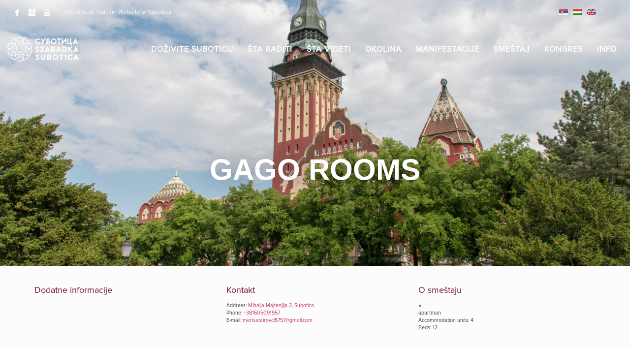

--- FILE ---
content_type: text/html; charset=UTF-8
request_url: https://visitsubotica.rs/gde-odsesti/smestaj/gago-rooms/
body_size: 19696
content:
<!DOCTYPE html><html lang="sr-RS"><head><meta charset="UTF-8"/><meta name="twitter:widgets:csp" content="on"/><link rel="profile" href="http://gmpg.org/xfn/11"/><link rel="pingback" href="https://visitsubotica.rs/xmlrpc.php"/><meta name='robots' content='index, follow, max-image-preview:large, max-snippet:-1, max-video-preview:-1' /><link rel="alternate" hreflang="sr" href="https://visitsubotica.rs/gde-odsesti/smestaj/gago-rooms/" /><link rel="alternate" hreflang="hu" href="https://visitsubotica.rs/hu/gde-odsesti/smestaj/gago-rooms-2/" /><link rel="alternate" hreflang="en" href="https://visitsubotica.rs/en/gde-odsesti/smestaj/gago-rooms-2/" /><link rel="alternate" hreflang="x-default" href="https://visitsubotica.rs/gde-odsesti/smestaj/gago-rooms/" /> <script data-cfasync="false" data-pagespeed-no-defer>var gtm4wp_datalayer_name = "dataLayer";
	var dataLayer = dataLayer || [];</script> <title>Gago Rooms - Visit Subotica</title><link rel="canonical" href="https://visitsubotica.rs/gde-odsesti/smestaj/gago-rooms/" /><meta property="og:locale" content="sr_RS" /><meta property="og:type" content="article" /><meta property="og:title" content="Gago Rooms - Visit Subotica" /><meta property="og:url" content="https://visitsubotica.rs/gde-odsesti/smestaj/gago-rooms/" /><meta property="og:site_name" content="Visit Subotica" /><meta property="article:publisher" content="https://www.facebook.com/VisitSubotica.rs/" /><meta property="article:modified_time" content="2024-01-04T02:21:54+00:00" /><meta name="twitter:card" content="summary_large_image" /><meta name="twitter:site" content="@visitsubotica" /> <script type="application/ld+json" class="yoast-schema-graph">{"@context":"https://schema.org","@graph":[{"@type":"WebPage","@id":"https://visitsubotica.rs/gde-odsesti/smestaj/gago-rooms/","url":"https://visitsubotica.rs/gde-odsesti/smestaj/gago-rooms/","name":"Gago Rooms - Visit Subotica","isPartOf":{"@id":"https://visitsubotica.rs/#website"},"datePublished":"2024-01-04T02:21:52+00:00","dateModified":"2024-01-04T02:21:54+00:00","breadcrumb":{"@id":"https://visitsubotica.rs/gde-odsesti/smestaj/gago-rooms/#breadcrumb"},"inLanguage":"sr-RS","potentialAction":[{"@type":"ReadAction","target":["https://visitsubotica.rs/gde-odsesti/smestaj/gago-rooms/"]}]},{"@type":"BreadcrumbList","@id":"https://visitsubotica.rs/gde-odsesti/smestaj/gago-rooms/#breadcrumb","itemListElement":[{"@type":"ListItem","position":1,"name":"Home","item":"https://visitsubotica.rs/"},{"@type":"ListItem","position":2,"name":"Gago Rooms"}]},{"@type":"WebSite","@id":"https://visitsubotica.rs/#website","url":"https://visitsubotica.rs/","name":"Visit Subotica","description":"Turistička organizacija grada Subotice","potentialAction":[{"@type":"SearchAction","target":{"@type":"EntryPoint","urlTemplate":"https://visitsubotica.rs/?s={search_term_string}"},"query-input":{"@type":"PropertyValueSpecification","valueRequired":true,"valueName":"search_term_string"}}],"inLanguage":"sr-RS"}]}</script> <link rel='dns-prefetch' href='//www.googletagmanager.com' /><link rel="alternate" type="application/rss+xml" title="Visit Subotica &raquo; dovod" href="https://visitsubotica.rs/feed/" /><link rel="alternate" type="application/rss+xml" title="Visit Subotica &raquo; dovod komentara" href="https://visitsubotica.rs/comments/feed/" /><link rel="alternate" title="oEmbed (JSON)" type="application/json+oembed" href="https://visitsubotica.rs/wp-json/oembed/1.0/embed?url=https%3A%2F%2Fvisitsubotica.rs%2Fgde-odsesti%2Fsmestaj%2Fgago-rooms%2F" /><link rel="alternate" title="oEmbed (XML)" type="text/xml+oembed" href="https://visitsubotica.rs/wp-json/oembed/1.0/embed?url=https%3A%2F%2Fvisitsubotica.rs%2Fgde-odsesti%2Fsmestaj%2Fgago-rooms%2F&#038;format=xml" /><style id='wp-img-auto-sizes-contain-inline-css' type='text/css'>img:is([sizes=auto i],[sizes^="auto," i]){contain-intrinsic-size:3000px 1500px}
/*# sourceURL=wp-img-auto-sizes-contain-inline-css */</style><link data-optimized="1" rel='stylesheet' id='wp-block-library-css' href='https://visitsubotica.rs/wp-content/litespeed/css/594a1047b8885cd62d985424ea55dabe.css?ver=5dabe' type='text/css' media='all' /><style id='global-styles-inline-css' type='text/css'>:root{--wp--preset--aspect-ratio--square: 1;--wp--preset--aspect-ratio--4-3: 4/3;--wp--preset--aspect-ratio--3-4: 3/4;--wp--preset--aspect-ratio--3-2: 3/2;--wp--preset--aspect-ratio--2-3: 2/3;--wp--preset--aspect-ratio--16-9: 16/9;--wp--preset--aspect-ratio--9-16: 9/16;--wp--preset--color--black: #000000;--wp--preset--color--cyan-bluish-gray: #abb8c3;--wp--preset--color--white: #ffffff;--wp--preset--color--pale-pink: #f78da7;--wp--preset--color--vivid-red: #cf2e2e;--wp--preset--color--luminous-vivid-orange: #ff6900;--wp--preset--color--luminous-vivid-amber: #fcb900;--wp--preset--color--light-green-cyan: #7bdcb5;--wp--preset--color--vivid-green-cyan: #00d084;--wp--preset--color--pale-cyan-blue: #8ed1fc;--wp--preset--color--vivid-cyan-blue: #0693e3;--wp--preset--color--vivid-purple: #9b51e0;--wp--preset--gradient--vivid-cyan-blue-to-vivid-purple: linear-gradient(135deg,rgb(6,147,227) 0%,rgb(155,81,224) 100%);--wp--preset--gradient--light-green-cyan-to-vivid-green-cyan: linear-gradient(135deg,rgb(122,220,180) 0%,rgb(0,208,130) 100%);--wp--preset--gradient--luminous-vivid-amber-to-luminous-vivid-orange: linear-gradient(135deg,rgb(252,185,0) 0%,rgb(255,105,0) 100%);--wp--preset--gradient--luminous-vivid-orange-to-vivid-red: linear-gradient(135deg,rgb(255,105,0) 0%,rgb(207,46,46) 100%);--wp--preset--gradient--very-light-gray-to-cyan-bluish-gray: linear-gradient(135deg,rgb(238,238,238) 0%,rgb(169,184,195) 100%);--wp--preset--gradient--cool-to-warm-spectrum: linear-gradient(135deg,rgb(74,234,220) 0%,rgb(151,120,209) 20%,rgb(207,42,186) 40%,rgb(238,44,130) 60%,rgb(251,105,98) 80%,rgb(254,248,76) 100%);--wp--preset--gradient--blush-light-purple: linear-gradient(135deg,rgb(255,206,236) 0%,rgb(152,150,240) 100%);--wp--preset--gradient--blush-bordeaux: linear-gradient(135deg,rgb(254,205,165) 0%,rgb(254,45,45) 50%,rgb(107,0,62) 100%);--wp--preset--gradient--luminous-dusk: linear-gradient(135deg,rgb(255,203,112) 0%,rgb(199,81,192) 50%,rgb(65,88,208) 100%);--wp--preset--gradient--pale-ocean: linear-gradient(135deg,rgb(255,245,203) 0%,rgb(182,227,212) 50%,rgb(51,167,181) 100%);--wp--preset--gradient--electric-grass: linear-gradient(135deg,rgb(202,248,128) 0%,rgb(113,206,126) 100%);--wp--preset--gradient--midnight: linear-gradient(135deg,rgb(2,3,129) 0%,rgb(40,116,252) 100%);--wp--preset--font-size--small: 13px;--wp--preset--font-size--medium: 20px;--wp--preset--font-size--large: 36px;--wp--preset--font-size--x-large: 42px;--wp--preset--spacing--20: 0.44rem;--wp--preset--spacing--30: 0.67rem;--wp--preset--spacing--40: 1rem;--wp--preset--spacing--50: 1.5rem;--wp--preset--spacing--60: 2.25rem;--wp--preset--spacing--70: 3.38rem;--wp--preset--spacing--80: 5.06rem;--wp--preset--shadow--natural: 6px 6px 9px rgba(0, 0, 0, 0.2);--wp--preset--shadow--deep: 12px 12px 50px rgba(0, 0, 0, 0.4);--wp--preset--shadow--sharp: 6px 6px 0px rgba(0, 0, 0, 0.2);--wp--preset--shadow--outlined: 6px 6px 0px -3px rgb(255, 255, 255), 6px 6px rgb(0, 0, 0);--wp--preset--shadow--crisp: 6px 6px 0px rgb(0, 0, 0);}:where(.is-layout-flex){gap: 0.5em;}:where(.is-layout-grid){gap: 0.5em;}body .is-layout-flex{display: flex;}.is-layout-flex{flex-wrap: wrap;align-items: center;}.is-layout-flex > :is(*, div){margin: 0;}body .is-layout-grid{display: grid;}.is-layout-grid > :is(*, div){margin: 0;}:where(.wp-block-columns.is-layout-flex){gap: 2em;}:where(.wp-block-columns.is-layout-grid){gap: 2em;}:where(.wp-block-post-template.is-layout-flex){gap: 1.25em;}:where(.wp-block-post-template.is-layout-grid){gap: 1.25em;}.has-black-color{color: var(--wp--preset--color--black) !important;}.has-cyan-bluish-gray-color{color: var(--wp--preset--color--cyan-bluish-gray) !important;}.has-white-color{color: var(--wp--preset--color--white) !important;}.has-pale-pink-color{color: var(--wp--preset--color--pale-pink) !important;}.has-vivid-red-color{color: var(--wp--preset--color--vivid-red) !important;}.has-luminous-vivid-orange-color{color: var(--wp--preset--color--luminous-vivid-orange) !important;}.has-luminous-vivid-amber-color{color: var(--wp--preset--color--luminous-vivid-amber) !important;}.has-light-green-cyan-color{color: var(--wp--preset--color--light-green-cyan) !important;}.has-vivid-green-cyan-color{color: var(--wp--preset--color--vivid-green-cyan) !important;}.has-pale-cyan-blue-color{color: var(--wp--preset--color--pale-cyan-blue) !important;}.has-vivid-cyan-blue-color{color: var(--wp--preset--color--vivid-cyan-blue) !important;}.has-vivid-purple-color{color: var(--wp--preset--color--vivid-purple) !important;}.has-black-background-color{background-color: var(--wp--preset--color--black) !important;}.has-cyan-bluish-gray-background-color{background-color: var(--wp--preset--color--cyan-bluish-gray) !important;}.has-white-background-color{background-color: var(--wp--preset--color--white) !important;}.has-pale-pink-background-color{background-color: var(--wp--preset--color--pale-pink) !important;}.has-vivid-red-background-color{background-color: var(--wp--preset--color--vivid-red) !important;}.has-luminous-vivid-orange-background-color{background-color: var(--wp--preset--color--luminous-vivid-orange) !important;}.has-luminous-vivid-amber-background-color{background-color: var(--wp--preset--color--luminous-vivid-amber) !important;}.has-light-green-cyan-background-color{background-color: var(--wp--preset--color--light-green-cyan) !important;}.has-vivid-green-cyan-background-color{background-color: var(--wp--preset--color--vivid-green-cyan) !important;}.has-pale-cyan-blue-background-color{background-color: var(--wp--preset--color--pale-cyan-blue) !important;}.has-vivid-cyan-blue-background-color{background-color: var(--wp--preset--color--vivid-cyan-blue) !important;}.has-vivid-purple-background-color{background-color: var(--wp--preset--color--vivid-purple) !important;}.has-black-border-color{border-color: var(--wp--preset--color--black) !important;}.has-cyan-bluish-gray-border-color{border-color: var(--wp--preset--color--cyan-bluish-gray) !important;}.has-white-border-color{border-color: var(--wp--preset--color--white) !important;}.has-pale-pink-border-color{border-color: var(--wp--preset--color--pale-pink) !important;}.has-vivid-red-border-color{border-color: var(--wp--preset--color--vivid-red) !important;}.has-luminous-vivid-orange-border-color{border-color: var(--wp--preset--color--luminous-vivid-orange) !important;}.has-luminous-vivid-amber-border-color{border-color: var(--wp--preset--color--luminous-vivid-amber) !important;}.has-light-green-cyan-border-color{border-color: var(--wp--preset--color--light-green-cyan) !important;}.has-vivid-green-cyan-border-color{border-color: var(--wp--preset--color--vivid-green-cyan) !important;}.has-pale-cyan-blue-border-color{border-color: var(--wp--preset--color--pale-cyan-blue) !important;}.has-vivid-cyan-blue-border-color{border-color: var(--wp--preset--color--vivid-cyan-blue) !important;}.has-vivid-purple-border-color{border-color: var(--wp--preset--color--vivid-purple) !important;}.has-vivid-cyan-blue-to-vivid-purple-gradient-background{background: var(--wp--preset--gradient--vivid-cyan-blue-to-vivid-purple) !important;}.has-light-green-cyan-to-vivid-green-cyan-gradient-background{background: var(--wp--preset--gradient--light-green-cyan-to-vivid-green-cyan) !important;}.has-luminous-vivid-amber-to-luminous-vivid-orange-gradient-background{background: var(--wp--preset--gradient--luminous-vivid-amber-to-luminous-vivid-orange) !important;}.has-luminous-vivid-orange-to-vivid-red-gradient-background{background: var(--wp--preset--gradient--luminous-vivid-orange-to-vivid-red) !important;}.has-very-light-gray-to-cyan-bluish-gray-gradient-background{background: var(--wp--preset--gradient--very-light-gray-to-cyan-bluish-gray) !important;}.has-cool-to-warm-spectrum-gradient-background{background: var(--wp--preset--gradient--cool-to-warm-spectrum) !important;}.has-blush-light-purple-gradient-background{background: var(--wp--preset--gradient--blush-light-purple) !important;}.has-blush-bordeaux-gradient-background{background: var(--wp--preset--gradient--blush-bordeaux) !important;}.has-luminous-dusk-gradient-background{background: var(--wp--preset--gradient--luminous-dusk) !important;}.has-pale-ocean-gradient-background{background: var(--wp--preset--gradient--pale-ocean) !important;}.has-electric-grass-gradient-background{background: var(--wp--preset--gradient--electric-grass) !important;}.has-midnight-gradient-background{background: var(--wp--preset--gradient--midnight) !important;}.has-small-font-size{font-size: var(--wp--preset--font-size--small) !important;}.has-medium-font-size{font-size: var(--wp--preset--font-size--medium) !important;}.has-large-font-size{font-size: var(--wp--preset--font-size--large) !important;}.has-x-large-font-size{font-size: var(--wp--preset--font-size--x-large) !important;}
/*# sourceURL=global-styles-inline-css */</style><style id='classic-theme-styles-inline-css' type='text/css'>/*! This file is auto-generated */
.wp-block-button__link{color:#fff;background-color:#32373c;border-radius:9999px;box-shadow:none;text-decoration:none;padding:calc(.667em + 2px) calc(1.333em + 2px);font-size:1.125em}.wp-block-file__button{background:#32373c;color:#fff;text-decoration:none}
/*# sourceURL=/wp-includes/css/classic-themes.min.css */</style><link data-optimized="1" rel='stylesheet' id='sr7css-css' href='https://visitsubotica.rs/wp-content/litespeed/css/742bf55ecd0611f229c4e47313028ee3.css?ver=28ee3' type='text/css' media='all' /><link data-optimized="1" rel='stylesheet' id='hg-mailchimp-styles-css' href='https://visitsubotica.rs/wp-content/litespeed/css/488ac01cffc1855e86de4162a4fc65b3.css?ver=c65b3' type='text/css' media='all' /><link data-optimized="1" rel='stylesheet' id='kallyas-styles-css' href='https://visitsubotica.rs/wp-content/litespeed/css/e8dbedeb8f42f09d7cd6a1f61f0441a6.css?ver=441a6' type='text/css' media='all' /><link data-optimized="1" rel='stylesheet' id='th-bootstrap-styles-css' href='https://visitsubotica.rs/wp-content/litespeed/css/58bc92375b7b822cfa85325192cb3e02.css?ver=b3e02' type='text/css' media='all' /><link data-optimized="1" rel='stylesheet' id='th-theme-template-styles-css' href='https://visitsubotica.rs/wp-content/litespeed/css/bb1d5035bd46f61a528ee7738ab1fdee.css?ver=1fdee' type='text/css' media='all' /><link data-optimized="1" rel='stylesheet' id='zion-frontend-css' href='https://visitsubotica.rs/wp-content/litespeed/css/31f52edbfa1b9a497ebbbee54c88b80b.css?ver=8b80b' type='text/css' media='all' /><link data-optimized="1" rel='stylesheet' id='26075-layout.css-css' href='https://visitsubotica.rs/wp-content/litespeed/css/d4fa903de7ed6b55be24e7588b1e5d3e.css?ver=e5d3e' type='text/css' media='all' /><link data-optimized="1" rel='stylesheet' id='kallyas-child-css' href='https://visitsubotica.rs/wp-content/litespeed/css/f74d1df8518c897682855bd037ec1e21.css?ver=c1e21' type='text/css' media='all' /><link data-optimized="1" rel='stylesheet' id='animate.css-css' href='https://visitsubotica.rs/wp-content/litespeed/css/cd7c4ff123fedea4016b1b06df3c216d.css?ver=c216d' type='text/css' media='all' /><link data-optimized="1" rel='stylesheet' id='th-theme-print-stylesheet-css' href='https://visitsubotica.rs/wp-content/litespeed/css/55fc7f4819c5273a35a31aee8ea1ff00.css?ver=1ff00' type='text/css' media='print' /><link data-optimized="1" rel='stylesheet' id='th-theme-options-styles-css' href='https://visitsubotica.rs/wp-content/litespeed/css/86a5665bd379b0ac3e3cfdbbe9871209.css?ver=71209' type='text/css' media='all' /> <script data-optimized="1" type="text/javascript" src="https://visitsubotica.rs/wp-content/litespeed/js/d8eda4ad5eddc2c3ff1681086dc3b32f.js?ver=3b32f" id="tp-tools-js" async="async" data-wp-strategy="async"></script> <script data-optimized="1" type="text/javascript" src="https://visitsubotica.rs/wp-content/litespeed/js/5489668ed8e7189c6f5f1f77813f923f.js?ver=f923f" id="sr7-js" async="async" data-wp-strategy="async"></script> <script type="text/javascript" src="https://visitsubotica.rs/wp-includes/js/jquery/jquery.min.js" id="jquery-core-js"></script> <script data-optimized="1" type="text/javascript" src="https://visitsubotica.rs/wp-content/litespeed/js/521a5e2bbc33f8f6b0d7e6536ef523f5.js?ver=523f5" id="jquery-migrate-js"></script> 
 <script type="text/javascript" src="https://www.googletagmanager.com/gtag/js?id=GT-NFRPZMDJ" id="google_gtagjs-js" async></script> <script type="text/javascript" id="google_gtagjs-js-after">/*  */
window.dataLayer = window.dataLayer || [];function gtag(){dataLayer.push(arguments);}
gtag("set","linker",{"domains":["visitsubotica.rs"]});
gtag("js", new Date());
gtag("set", "developer_id.dZTNiMT", true);
gtag("config", "GT-NFRPZMDJ");
 window._googlesitekit = window._googlesitekit || {}; window._googlesitekit.throttledEvents = []; window._googlesitekit.gtagEvent = (name, data) => { var key = JSON.stringify( { name, data } ); if ( !! window._googlesitekit.throttledEvents[ key ] ) { return; } window._googlesitekit.throttledEvents[ key ] = true; setTimeout( () => { delete window._googlesitekit.throttledEvents[ key ]; }, 5 ); gtag( "event", name, { ...data, event_source: "site-kit" } ); }; 
//# sourceURL=google_gtagjs-js-after
/*  */</script> <link rel="https://api.w.org/" href="https://visitsubotica.rs/wp-json/" /><link rel="alternate" title="JSON" type="application/json" href="https://visitsubotica.rs/wp-json/wp/v2/smestaj/26075" /><link rel="EditURI" type="application/rsd+xml" title="RSD" href="https://visitsubotica.rs/xmlrpc.php?rsd" /><meta name="generator" content="WordPress 6.9" /><link rel='shortlink' href='https://visitsubotica.rs/?p=26075' /><meta name="generator" content="WPML ver:4.8.5 stt:1,23,49;" /><meta name="generator" content="Site Kit by Google 1.168.0" /> <script data-cfasync="false" data-pagespeed-no-defer type="text/javascript">var dataLayer_content = {"pagePostType":"smestaj","pagePostType2":"single-smestaj","pagePostAuthor":"Visit Subotica","postID":26075};
	dataLayer.push( dataLayer_content );</script> <script data-cfasync="false" data-pagespeed-no-defer type="text/javascript">(function(w,d,s,l,i){w[l]=w[l]||[];w[l].push({'gtm.start':
new Date().getTime(),event:'gtm.js'});var f=d.getElementsByTagName(s)[0],
j=d.createElement(s),dl=l!='dataLayer'?'&l='+l:'';j.async=true;j.src=
'//www.googletagmanager.com/gtm.js?id='+i+dl;f.parentNode.insertBefore(j,f);
})(window,document,'script','dataLayer','GTM-NTF9LJM');</script> <meta name="theme-color"
content="#7b142e"><meta name="viewport" content="width=device-width, initial-scale=1, maximum-scale=1"/>
<!--[if lte IE 8]> <script type="text/javascript">var $buoop = {
				vs: {i: 10, f: 25, o: 12.1, s: 7, n: 9}
			};

			$buoop.ol = window.onload;

			window.onload = function () {
				try {
					if ($buoop.ol) {
						$buoop.ol()
					}
				}
				catch (e) {
				}

				var e = document.createElement("script");
				e.setAttribute("type", "text/javascript");
				e.setAttribute("src", "https://browser-update.org/update.js");
				document.body.appendChild(e);
			};</script> <![endif]-->
<!--[if lt IE 9]> <script src="//html5shim.googlecode.com/svn/trunk/html5.js"></script> <![endif]-->
<noscript><style type="text/css" media="screen">.zn-animateInViewport {visibility: visible;}</style></noscript><link rel="preconnect" href="https://fonts.googleapis.com"><link rel="preconnect" href="https://fonts.gstatic.com/" crossorigin><meta name="generator" content="Powered by Slider Revolution 6.7.40 - responsive, Mobile-Friendly Slider Plugin for WordPress with comfortable drag and drop interface." /><link rel="icon" href="https://visitsubotica.rs/wp-content/uploads/2019/11/cropped-favicon-32x32.png" sizes="32x32" /><link rel="icon" href="https://visitsubotica.rs/wp-content/uploads/2019/11/cropped-favicon-192x192.png" sizes="192x192" /><link rel="apple-touch-icon" href="https://visitsubotica.rs/wp-content/uploads/2019/11/cropped-favicon-180x180.png" /><meta name="msapplication-TileImage" content="https://visitsubotica.rs/wp-content/uploads/2019/11/cropped-favicon-270x270.png" /> <script>window._tpt			??= {};
	window.SR7			??= {};
	_tpt.R				??= {};
	_tpt.R.fonts		??= {};
	_tpt.R.fonts.customFonts??= {};
	SR7.devMode			=  false;
	SR7.F 				??= {};
	SR7.G				??= {};
	SR7.LIB				??= {};
	SR7.E				??= {};
	SR7.E.gAddons		??= {};
	SR7.E.php 			??= {};
	SR7.E.nonce			= '27034b6c8b';
	SR7.E.ajaxurl		= 'https://visitsubotica.rs/wp-admin/admin-ajax.php';
	SR7.E.resturl		= 'https://visitsubotica.rs/wp-json/';
	SR7.E.slug_path		= 'revslider/revslider.php';
	SR7.E.slug			= 'revslider';
	SR7.E.plugin_url	= 'https://visitsubotica.rs/wp-content/plugins/revslider/';
	SR7.E.wp_plugin_url = 'https://visitsubotica.rs/wp-content/plugins/';
	SR7.E.revision		= '6.7.40';
	SR7.E.fontBaseUrl	= '';
	SR7.G.breakPoints 	= [1240,1024,778,480];
	SR7.G.fSUVW 		= false;
	SR7.E.modules 		= ['module','page','slide','layer','draw','animate','srtools','canvas','defaults','carousel','navigation','media','modifiers','migration'];
	SR7.E.libs 			= ['WEBGL'];
	SR7.E.css 			= ['csslp','cssbtns','cssfilters','cssnav','cssmedia'];
	SR7.E.resources		= {};
	SR7.E.ytnc			= false;
	SR7.E.wpml			??= {};
	SR7.E.wpml.lang		= 'sr';
	SR7.JSON			??= {};
/*! Slider Revolution 7.0 - Page Processor */
!function(){"use strict";window.SR7??={},window._tpt??={},SR7.version="Slider Revolution 6.7.16",_tpt.getMobileZoom=()=>_tpt.is_mobile?document.documentElement.clientWidth/window.innerWidth:1,_tpt.getWinDim=function(t){_tpt.screenHeightWithUrlBar??=window.innerHeight;let e=SR7.F?.modal?.visible&&SR7.M[SR7.F.module.getIdByAlias(SR7.F.modal.requested)];_tpt.scrollBar=window.innerWidth!==document.documentElement.clientWidth||e&&window.innerWidth!==e.c.module.clientWidth,_tpt.winW=_tpt.getMobileZoom()*window.innerWidth-(_tpt.scrollBar||"prepare"==t?_tpt.scrollBarW??_tpt.mesureScrollBar():0),_tpt.winH=_tpt.getMobileZoom()*window.innerHeight,_tpt.winWAll=document.documentElement.clientWidth},_tpt.getResponsiveLevel=function(t,e){return SR7.G.fSUVW?_tpt.closestGE(t,window.innerWidth):_tpt.closestGE(t,_tpt.winWAll)},_tpt.mesureScrollBar=function(){let t=document.createElement("div");return t.className="RSscrollbar-measure",t.style.width="100px",t.style.height="100px",t.style.overflow="scroll",t.style.position="absolute",t.style.top="-9999px",document.body.appendChild(t),_tpt.scrollBarW=t.offsetWidth-t.clientWidth,document.body.removeChild(t),_tpt.scrollBarW},_tpt.loadCSS=async function(t,e,s){return s?_tpt.R.fonts.required[e].status=1:(_tpt.R[e]??={},_tpt.R[e].status=1),new Promise(((i,n)=>{if(_tpt.isStylesheetLoaded(t))s?_tpt.R.fonts.required[e].status=2:_tpt.R[e].status=2,i();else{const o=document.createElement("link");o.rel="stylesheet";let l="text",r="css";o["type"]=l+"/"+r,o.href=t,o.onload=()=>{s?_tpt.R.fonts.required[e].status=2:_tpt.R[e].status=2,i()},o.onerror=()=>{s?_tpt.R.fonts.required[e].status=3:_tpt.R[e].status=3,n(new Error(`Failed to load CSS: ${t}`))},document.head.appendChild(o)}}))},_tpt.addContainer=function(t){const{tag:e="div",id:s,class:i,datas:n,textContent:o,iHTML:l}=t,r=document.createElement(e);if(s&&""!==s&&(r.id=s),i&&""!==i&&(r.className=i),n)for(const[t,e]of Object.entries(n))"style"==t?r.style.cssText=e:r.setAttribute(`data-${t}`,e);return o&&(r.textContent=o),l&&(r.innerHTML=l),r},_tpt.collector=function(){return{fragment:new DocumentFragment,add(t){var e=_tpt.addContainer(t);return this.fragment.appendChild(e),e},append(t){t.appendChild(this.fragment)}}},_tpt.isStylesheetLoaded=function(t){let e=t.split("?")[0];return Array.from(document.querySelectorAll('link[rel="stylesheet"], link[rel="preload"]')).some((t=>t.href.split("?")[0]===e))},_tpt.preloader={requests:new Map,preloaderTemplates:new Map,show:function(t,e){if(!e||!t)return;const{type:s,color:i}=e;if(s<0||"off"==s)return;const n=`preloader_${s}`;let o=this.preloaderTemplates.get(n);o||(o=this.build(s,i),this.preloaderTemplates.set(n,o)),this.requests.has(t)||this.requests.set(t,{count:0});const l=this.requests.get(t);clearTimeout(l.timer),l.count++,1===l.count&&(l.timer=setTimeout((()=>{l.preloaderClone=o.cloneNode(!0),l.anim&&l.anim.kill(),void 0!==_tpt.gsap?l.anim=_tpt.gsap.fromTo(l.preloaderClone,1,{opacity:0},{opacity:1}):l.preloaderClone.classList.add("sr7-fade-in"),t.appendChild(l.preloaderClone)}),150))},hide:function(t){if(!this.requests.has(t))return;const e=this.requests.get(t);e.count--,e.count<0&&(e.count=0),e.anim&&e.anim.kill(),0===e.count&&(clearTimeout(e.timer),e.preloaderClone&&(e.preloaderClone.classList.remove("sr7-fade-in"),e.anim=_tpt.gsap.to(e.preloaderClone,.3,{opacity:0,onComplete:function(){e.preloaderClone.remove()}})))},state:function(t){if(!this.requests.has(t))return!1;return this.requests.get(t).count>0},build:(t,e="#ffffff",s="")=>{if(t<0||"off"===t)return null;const i=parseInt(t);if(t="prlt"+i,isNaN(i))return null;if(_tpt.loadCSS(SR7.E.plugin_url+"public/css/preloaders/t"+i+".css","preloader_"+t),isNaN(i)||i<6){const n=`background-color:${e}`,o=1===i||2==i?n:"",l=3===i||4==i?n:"",r=_tpt.collector();["dot1","dot2","bounce1","bounce2","bounce3"].forEach((t=>r.add({tag:"div",class:t,datas:{style:l}})));const d=_tpt.addContainer({tag:"sr7-prl",class:`${t} ${s}`,datas:{style:o}});return r.append(d),d}{let n={};if(7===i){let t;e.startsWith("#")?(t=e.replace("#",""),t=`rgba(${parseInt(t.substring(0,2),16)}, ${parseInt(t.substring(2,4),16)}, ${parseInt(t.substring(4,6),16)}, `):e.startsWith("rgb")&&(t=e.slice(e.indexOf("(")+1,e.lastIndexOf(")")).split(",").map((t=>t.trim())),t=`rgba(${t[0]}, ${t[1]}, ${t[2]}, `),t&&(n.style=`border-top-color: ${t}0.65); border-bottom-color: ${t}0.15); border-left-color: ${t}0.65); border-right-color: ${t}0.15)`)}else 12===i&&(n.style=`background:${e}`);const o=[10,0,4,2,5,9,0,4,4,2][i-6],l=_tpt.collector(),r=l.add({tag:"div",class:"sr7-prl-inner",datas:n});Array.from({length:o}).forEach((()=>r.appendChild(l.add({tag:"span",datas:{style:`background:${e}`}}))));const d=_tpt.addContainer({tag:"sr7-prl",class:`${t} ${s}`});return l.append(d),d}}},SR7.preLoader={show:(t,e)=>{"off"!==(SR7.M[t]?.settings?.pLoader?.type??"off")&&_tpt.preloader.show(e||SR7.M[t].c.module,SR7.M[t]?.settings?.pLoader??{color:"#fff",type:10})},hide:(t,e)=>{"off"!==(SR7.M[t]?.settings?.pLoader?.type??"off")&&_tpt.preloader.hide(e||SR7.M[t].c.module)},state:(t,e)=>_tpt.preloader.state(e||SR7.M[t].c.module)},_tpt.prepareModuleHeight=function(t){window.SR7.M??={},window.SR7.M[t.id]??={},"ignore"==t.googleFont&&(SR7.E.ignoreGoogleFont=!0);let e=window.SR7.M[t.id];if(null==_tpt.scrollBarW&&_tpt.mesureScrollBar(),e.c??={},e.states??={},e.settings??={},e.settings.size??={},t.fixed&&(e.settings.fixed=!0),e.c.module=document.querySelector("sr7-module#"+t.id),e.c.adjuster=e.c.module.getElementsByTagName("sr7-adjuster")[0],e.c.content=e.c.module.getElementsByTagName("sr7-content")[0],"carousel"==t.type&&(e.c.carousel=e.c.content.getElementsByTagName("sr7-carousel")[0]),null==e.c.module||null==e.c.module)return;t.plType&&t.plColor&&(e.settings.pLoader={type:t.plType,color:t.plColor}),void 0===t.plType||"off"===t.plType||SR7.preLoader.state(t.id)&&SR7.preLoader.state(t.id,e.c.module)||SR7.preLoader.show(t.id,e.c.module),_tpt.winW||_tpt.getWinDim("prepare"),_tpt.getWinDim();let s=""+e.c.module.dataset?.modal;"modal"==s||"true"==s||"undefined"!==s&&"false"!==s||(e.settings.size.fullWidth=t.size.fullWidth,e.LEV??=_tpt.getResponsiveLevel(window.SR7.G.breakPoints,t.id),t.vpt=_tpt.fillArray(t.vpt,5),e.settings.vPort=t.vpt[e.LEV],void 0!==t.el&&"720"==t.el[4]&&t.gh[4]!==t.el[4]&&"960"==t.el[3]&&t.gh[3]!==t.el[3]&&"768"==t.el[2]&&t.gh[2]!==t.el[2]&&delete t.el,e.settings.size.height=null==t.el||null==t.el[e.LEV]||0==t.el[e.LEV]||"auto"==t.el[e.LEV]?_tpt.fillArray(t.gh,5,-1):_tpt.fillArray(t.el,5,-1),e.settings.size.width=_tpt.fillArray(t.gw,5,-1),e.settings.size.minHeight=_tpt.fillArray(t.mh??[0],5,-1),e.cacheSize={fullWidth:e.settings.size?.fullWidth,fullHeight:e.settings.size?.fullHeight},void 0!==t.off&&(t.off?.t&&(e.settings.size.m??={})&&(e.settings.size.m.t=t.off.t),t.off?.b&&(e.settings.size.m??={})&&(e.settings.size.m.b=t.off.b),t.off?.l&&(e.settings.size.p??={})&&(e.settings.size.p.l=t.off.l),t.off?.r&&(e.settings.size.p??={})&&(e.settings.size.p.r=t.off.r),e.offsetPrepared=!0),_tpt.updatePMHeight(t.id,t,!0))},_tpt.updatePMHeight=(t,e,s)=>{let i=SR7.M[t];var n=i.settings.size.fullWidth?_tpt.winW:i.c.module.parentNode.offsetWidth;n=0===n||isNaN(n)?_tpt.winW:n;let o=i.settings.size.width[i.LEV]||i.settings.size.width[i.LEV++]||i.settings.size.width[i.LEV--]||n,l=i.settings.size.height[i.LEV]||i.settings.size.height[i.LEV++]||i.settings.size.height[i.LEV--]||0,r=i.settings.size.minHeight[i.LEV]||i.settings.size.minHeight[i.LEV++]||i.settings.size.minHeight[i.LEV--]||0;if(l="auto"==l?0:l,l=parseInt(l),"carousel"!==e.type&&(n-=parseInt(e.onw??0)||0),i.MP=!i.settings.size.fullWidth&&n<o||_tpt.winW<o?Math.min(1,n/o):1,e.size.fullScreen||e.size.fullHeight){let t=parseInt(e.fho)||0,s=(""+e.fho).indexOf("%")>-1;e.newh=_tpt.winH-(s?_tpt.winH*t/100:t)}else e.newh=i.MP*Math.max(l,r);if(e.newh+=(parseInt(e.onh??0)||0)+(parseInt(e.carousel?.pt)||0)+(parseInt(e.carousel?.pb)||0),void 0!==e.slideduration&&(e.newh=Math.max(e.newh,parseInt(e.slideduration)/3)),e.shdw&&_tpt.buildShadow(e.id,e),i.c.adjuster.style.height=e.newh+"px",i.c.module.style.height=e.newh+"px",i.c.content.style.height=e.newh+"px",i.states.heightPrepared=!0,i.dims??={},i.dims.moduleRect=i.c.module.getBoundingClientRect(),i.c.content.style.left="-"+i.dims.moduleRect.left+"px",!i.settings.size.fullWidth)return s&&requestAnimationFrame((()=>{n!==i.c.module.parentNode.offsetWidth&&_tpt.updatePMHeight(e.id,e)})),void _tpt.bgStyle(e.id,e,window.innerWidth==_tpt.winW,!0);_tpt.bgStyle(e.id,e,window.innerWidth==_tpt.winW,!0),requestAnimationFrame((function(){s&&requestAnimationFrame((()=>{n!==i.c.module.parentNode.offsetWidth&&_tpt.updatePMHeight(e.id,e)}))})),i.earlyResizerFunction||(i.earlyResizerFunction=function(){requestAnimationFrame((function(){_tpt.getWinDim(),_tpt.moduleDefaults(e.id,e),_tpt.updateSlideBg(t,!0)}))},window.addEventListener("resize",i.earlyResizerFunction))},_tpt.buildShadow=function(t,e){let s=SR7.M[t];null==s.c.shadow&&(s.c.shadow=document.createElement("sr7-module-shadow"),s.c.shadow.classList.add("sr7-shdw-"+e.shdw),s.c.content.appendChild(s.c.shadow))},_tpt.bgStyle=async(t,e,s,i,n)=>{const o=SR7.M[t];if((e=e??o.settings).fixed&&!o.c.module.classList.contains("sr7-top-fixed")&&(o.c.module.classList.add("sr7-top-fixed"),o.c.module.style.position="fixed",o.c.module.style.width="100%",o.c.module.style.top="0px",o.c.module.style.left="0px",o.c.module.style.pointerEvents="none",o.c.module.style.zIndex=5e3,o.c.content.style.pointerEvents="none"),null==o.c.bgcanvas){let t=document.createElement("sr7-module-bg"),l=!1;if("string"==typeof e?.bg?.color&&e?.bg?.color.includes("{"))if(_tpt.gradient&&_tpt.gsap)e.bg.color=_tpt.gradient.convert(e.bg.color);else try{let t=JSON.parse(e.bg.color);(t?.orig||t?.string)&&(e.bg.color=JSON.parse(e.bg.color))}catch(t){return}let r="string"==typeof e?.bg?.color?e?.bg?.color||"transparent":e?.bg?.color?.string??e?.bg?.color?.orig??e?.bg?.color?.color??"transparent";if(t.style["background"+(String(r).includes("grad")?"":"Color")]=r,("transparent"!==r||n)&&(l=!0),o.offsetPrepared&&(t.style.visibility="hidden"),e?.bg?.image?.src&&(t.style.backgroundImage=`url(${e?.bg?.image.src})`,t.style.backgroundSize=""==(e.bg.image?.size??"")?"cover":e.bg.image.size,t.style.backgroundPosition=e.bg.image.position,t.style.backgroundRepeat=""==e.bg.image.repeat||null==e.bg.image.repeat?"no-repeat":e.bg.image.repeat,l=!0),!l)return;o.c.bgcanvas=t,e.size.fullWidth?t.style.width=_tpt.winW-(s&&_tpt.winH<document.body.offsetHeight?_tpt.scrollBarW:0)+"px":i&&(t.style.width=o.c.module.offsetWidth+"px"),e.sbt?.use?o.c.content.appendChild(o.c.bgcanvas):o.c.module.appendChild(o.c.bgcanvas)}o.c.bgcanvas.style.height=void 0!==e.newh?e.newh+"px":("carousel"==e.type?o.dims.module.h:o.dims.content.h)+"px",o.c.bgcanvas.style.left=!s&&e.sbt?.use||o.c.bgcanvas.closest("SR7-CONTENT")?"0px":"-"+(o?.dims?.moduleRect?.left??0)+"px"},_tpt.updateSlideBg=function(t,e){const s=SR7.M[t];let i=s.settings;s?.c?.bgcanvas&&(i.size.fullWidth?s.c.bgcanvas.style.width=_tpt.winW-(e&&_tpt.winH<document.body.offsetHeight?_tpt.scrollBarW:0)+"px":preparing&&(s.c.bgcanvas.style.width=s.c.module.offsetWidth+"px"))},_tpt.moduleDefaults=(t,e)=>{let s=SR7.M[t];null!=s&&null!=s.c&&null!=s.c.module&&(s.dims??={},s.dims.moduleRect=s.c.module.getBoundingClientRect(),s.c.content.style.left="-"+s.dims.moduleRect.left+"px",s.c.content.style.width=_tpt.winW-_tpt.scrollBarW+"px","carousel"==e.type&&(s.c.module.style.overflow="visible"),_tpt.bgStyle(t,e,window.innerWidth==_tpt.winW))},_tpt.getOffset=t=>{var e=t.getBoundingClientRect(),s=window.pageXOffset||document.documentElement.scrollLeft,i=window.pageYOffset||document.documentElement.scrollTop;return{top:e.top+i,left:e.left+s}},_tpt.fillArray=function(t,e){let s,i;t=Array.isArray(t)?t:[t];let n=Array(e),o=t.length;for(i=0;i<t.length;i++)n[i+(e-o)]=t[i],null==s&&"#"!==t[i]&&(s=t[i]);for(let t=0;t<e;t++)void 0!==n[t]&&"#"!=n[t]||(n[t]=s),s=n[t];return n},_tpt.closestGE=function(t,e){let s=Number.MAX_VALUE,i=-1;for(let n=0;n<t.length;n++)t[n]-1>=e&&t[n]-1-e<s&&(s=t[n]-1-e,i=n);return++i}}();</script> </head><body  class="wp-singular smestaj-template-default single single-smestaj postid-26075 wp-theme-kallyas wp-child-theme-kallyas-child res1170 kl-sticky-header kl-skin--light" itemscope="itemscope" itemtype="https://schema.org/WebPage" ><div class="login_register_stuff"></div><div id="fb-root"></div> <script>(function (d, s, id) {
			var js, fjs = d.getElementsByTagName(s)[0];
			if (d.getElementById(id)) {return;}
			js = d.createElement(s); js.id = id;
			js.src = "https://connect.facebook.net/en_US/sdk.js#xfbml=1&version=v3.0";
			fjs.parentNode.insertBefore(js, fjs);
		}(document, 'script', 'facebook-jssdk'));</script> <div id="page_wrapper"><div class="znpb-header-smart-area" ></div><header id="header" class="site-header  style12 header--sticky header--not-sticked    headerstyle-xs--image_color  sticky-resize headerstyle--image_color site-header--absolute nav-th--light sheader-sh--dark"  data-original-sticky-textscheme="sh--dark"  role="banner" itemscope="itemscope" itemtype="https://schema.org/WPHeader" ><div class="site-header-wrapper sticky-top-area"><div class="site-header-top-wrapper topbar-style--custom  sh--light"><div class="siteheader-container topbar-full"><div class="fxb-row site-header-row site-header-top "><div class='fxb-col fxb fxb-start-x fxb-center-y fxb-basis-auto site-header-col-left site-header-top-left'><ul class="sh-component social-icons sc--clean topnav navRight topnav-no-hdnav"><li class="topnav-li social-icons-li"><a href="https://www.facebook.com/VisitSubotica.rs/" data-zniconfam="kl-social-icons" data-zn_icon="" target="_blank" class="topnav-item social-icons-item scheader-icon-" title="Facebook"></a></li><li class="topnav-li social-icons-li"><a href="https://www.instagram.com/visitsubotica/" data-zniconfam="kl-social-icons" data-zn_icon="" target="_blank" class="topnav-item social-icons-item scheader-icon-" title="Instagram"></a></li><li class="topnav-li social-icons-li"><a href="https://www.youtube.com/channel/UCOVJwK_dUK-SeaEMfmmnuxw" data-zniconfam="kl-social-icons" data-zn_icon="" target="_blank" class="topnav-item social-icons-item scheader-icon-" title="YouTube"></a></li></ul><div class="sh-component kl-header-toptext kl-font-alt">The Official Tourism Website of Subotica</div></div><div class='fxb-col fxb fxb-end-x fxb-center-y fxb-basis-auto site-header-col-right site-header-top-right'><ul class="sh-component topnav navLeft topnav--lang topnav-no-sc topnav-no-hdnav toplang--flags"><li class="languages topnav-li active"><a href="https://visitsubotica.rs/gde-odsesti/smestaj/gago-rooms/" class="topnav-item"><img data-lazyloaded="1" src="[data-uri]" data-src="https://visitsubotica.rs/wp-content/plugins/sitepress-multilingual-cms/res/flags/sr.png" alt="српски" class="toplang-flag" /><noscript><img src="https://visitsubotica.rs/wp-content/plugins/sitepress-multilingual-cms/res/flags/sr.png" alt="српски" class="toplang-flag" /></noscript></a></li><li class="languages topnav-li "><a href="https://visitsubotica.rs/hu/gde-odsesti/smestaj/gago-rooms-2/" class="topnav-item"><img data-lazyloaded="1" src="[data-uri]" data-src="https://visitsubotica.rs/wp-content/plugins/sitepress-multilingual-cms/res/flags/hu.png" alt="Magyar" class="toplang-flag" /><noscript><img src="https://visitsubotica.rs/wp-content/plugins/sitepress-multilingual-cms/res/flags/hu.png" alt="Magyar" class="toplang-flag" /></noscript></a></li><li class="languages topnav-li "><a href="https://visitsubotica.rs/en/gde-odsesti/smestaj/gago-rooms-2/" class="topnav-item"><img data-lazyloaded="1" src="[data-uri]" data-src="https://visitsubotica.rs/wp-content/plugins/sitepress-multilingual-cms/res/flags/en.png" alt="English" class="toplang-flag" /><noscript><img src="https://visitsubotica.rs/wp-content/plugins/sitepress-multilingual-cms/res/flags/en.png" alt="English" class="toplang-flag" /></noscript></a></li></ul><div id="search" class="sh-component header-search headsearch--min"><a href="#" class="searchBtn header-search-button">
<span class="glyphicon glyphicon-search kl-icon-white"></span>
</a><div class="search-container header-search-container"><form id="searchform" class="gensearch__form" action="https://visitsubotica.rs/" method="get">
<input id="s" name="s" value="" class="inputbox gensearch__input" type="text" placeholder="SEARCH ..." />
<button type="submit" id="searchsubmit" value="go" class="gensearch__submit glyphicon glyphicon-search"></button></form></div></div></div></div></div></div><div class="kl-top-header site-header-main-wrapper clearfix   header-no-bottom  sh--dark"><div class="container siteheader-container "><div class='fxb-col fxb-basis-auto'><div class="fxb-row site-header-row site-header-main "><div class='fxb-col fxb fxb-start-x fxb-center-y fxb-basis-auto fxb-grow-0 fxb-sm-half site-header-col-left site-header-main-left'><div id="logo-container" class="logo-container   logosize--no zn-original-logo"><h3 class='site-logo logo ' id='logo'><a href='https://visitsubotica.rs/' class='site-logo-anch'><img class="logo-img-sticky site-logo-img-sticky" src="https://visitsubotica.rs/wp-content/uploads/2019/10/visit-subotica-logo.png"  alt="Visit Subotica" title="Turistička organizacija grada Subotice" /><img class="logo-img site-logo-img" src="https://visitsubotica.rs/wp-content/uploads/2019/10/visit-subotica-logo-white.png" height="50"  alt="Visit Subotica" title="Turistička organizacija grada Subotice" data-mobile-logo="http://visitsubotica.rs/wp-content/uploads/2019/10/visit-subotica-logo.png" /></a></h3></div></div><div class='fxb-col fxb fxb-center-x fxb-center-y fxb-basis-auto fxb-grow-0 site-header-col-center site-header-main-center'></div><div class='fxb-col fxb fxb-end-x fxb-center-y fxb-basis-auto fxb-sm-half site-header-col-right site-header-main-right'><div class='fxb-col fxb fxb-end-x fxb-center-y fxb-basis-auto fxb-sm-half site-header-main-right-top'><div class="sh-component main-menu-wrapper" role="navigation" itemscope="itemscope" itemtype="https://schema.org/SiteNavigationElement" ><div class="zn-res-menuwrapper">
<a href="#" class="zn-res-trigger zn-menuBurger zn-menuBurger--4--m zn-menuBurger--anim1 " id="zn-res-trigger">
<span></span>
<span></span>
<span></span>
</a></div><div id="main-menu" class="main-nav mainnav--sidepanel mainnav--active-bg mainnav--pointer-dash nav-mm--light zn_mega_wrapper "><ul id="menu-main-menu" class="main-menu main-menu-nav zn_mega_menu "><li id="menu-item-1418" class="main-menu-item menu-item menu-item-type-post_type menu-item-object-page menu-item-1418 menu-item-mega-parent menu-item-has-children  main-menu-item-top  menu-item-even menu-item-depth-0"><a href="https://visitsubotica.rs/dozivite-suboticu/" class=" main-menu-link main-menu-link-top"><span>Doživite Suboticu</span></a><div class='zn_mega_container container zn-megaMenuSmartArea'><div class="zn-megaMenuSmartArea-content"><section class="zn_section eluidbda8c37f     section-sidemargins    section--no " id="eluidbda8c37f"  ><div class="zn_section_size full_width zn-section-height--auto zn-section-content_algn--top "><div class="row gutter-0"><div class="eluid6576ef4f            col-md-12 col-sm-12   znColumnElement"  id="eluid6576ef4f" ><div class="znColumnElement-innerWrapper-eluid6576ef4f znColumnElement-innerWrapper znColumnElement-innerWrapper--valign-center znColumnElement-innerWrapper--halign-center " ><div class="znColumnElement-innerContent"><div class="elm-custommenu clearfix eluid669ec909  text-left elm-custommenu--v2" ><ul id="eluid669ec909" class="elm-cmlist clearfix elm-cmlist--skin-light element-scheme--light zn_dummy_value elm-cmlist--v2  elm-cmlist-cols elm-cmlist--cols-3 nav-with-smooth-scroll"><li id="menu-item-3104" class="menu-item menu-item-type-post_type menu-item-object-post menu-item-3104"><a href="https://visitsubotica.rs/?p=3101"><span>Pešačka tura</span></a></li><li id="menu-item-1625" class="menu-item menu-item-type-post_type menu-item-object-page menu-item-1625"><a href="https://visitsubotica.rs/dozivite-suboticu/upoznajte-grad/"><span>Upoznajte grad</span></a></li><li id="menu-item-1626" class="menu-item menu-item-type-post_type menu-item-object-page menu-item-1626"><a href="https://visitsubotica.rs/dozivite-suboticu/suveniri-i-rukotvorine/"><span>Suveniri i rukotvorine</span></a></li><li id="menu-item-1628" class="menu-item menu-item-type-post_type menu-item-object-page menu-item-1628"><a href="https://visitsubotica.rs/dozivite-suboticu/ukusi-subotice/"><span>Ukusi Subotice</span></a></li><li id="menu-item-1629" class="menu-item menu-item-type-post_type menu-item-object-page menu-item-1629"><a href="https://visitsubotica.rs/dozivite-suboticu/poznati-suboticani/"><span>Poznati Subotičani</span></a></li></ul></div></div></div></div></div></div></section></div></div></li><li id="menu-item-7000" class="main-menu-item menu-item menu-item-type-post_type menu-item-object-page menu-item-7000 menu-item-mega-parent menu-item-has-children  main-menu-item-top  menu-item-even menu-item-depth-0"><a href="https://visitsubotica.rs/sta-raditi/" class=" main-menu-link main-menu-link-top"><span>Šta raditi</span></a><div class='zn_mega_container container zn-megaMenuSmartArea'><div class="zn-megaMenuSmartArea-content"><section class="zn_section eluide2a81d38     section-sidemargins    section--no " id="eluide2a81d38"  ><div class="zn_section_size full_width zn-section-height--auto zn-section-content_algn--top "><div class="row gutter-0"><div class="eluid941f5fec            col-md-12 col-sm-12   znColumnElement"  id="eluid941f5fec" ><div class="znColumnElement-innerWrapper-eluid941f5fec znColumnElement-innerWrapper znColumnElement-innerWrapper--valign-center znColumnElement-innerWrapper--halign-center " ><div class="znColumnElement-innerContent"><div class="elm-custommenu clearfix eluidafcd0850  text-left elm-custommenu--v2" ><ul id="eluidafcd0850" class="elm-cmlist clearfix elm-cmlist--skin-light element-scheme--light zn_dummy_value elm-cmlist--v2  elm-cmlist-cols elm-cmlist--cols-3 nav-with-smooth-scroll"><li id="menu-item-11301" class="menu-item menu-item-type-post_type menu-item-object-page menu-item-11301"><a href="https://visitsubotica.rs/sta-raditi/restorani/"><span>Restorani</span></a></li><li id="menu-item-7042" class="menu-item menu-item-type-post_type menu-item-object-page menu-item-7042"><a href="https://visitsubotica.rs/sta-raditi/kafei/"><span>Kafei</span></a></li><li id="menu-item-7046" class="menu-item menu-item-type-post_type menu-item-object-page menu-item-7046"><a href="https://visitsubotica.rs/sta-raditi/shopping/"><span>Šoping</span></a></li><li id="menu-item-7045" class="menu-item menu-item-type-post_type menu-item-object-page menu-item-7045"><a href="https://visitsubotica.rs/sta-raditi/salasi/"><span>Salaši</span></a></li><li id="menu-item-6904" class="menu-item menu-item-type-post_type menu-item-object-page menu-item-6904"><a href="https://visitsubotica.rs/sta-raditi/vinski-put/"><span>Vinski put</span></a></li><li id="menu-item-7043" class="menu-item menu-item-type-post_type menu-item-object-page menu-item-7043"><a href="https://visitsubotica.rs/sta-raditi/pozoriste-i-bioskop/"><span>Pozorišta i bioskopi</span></a></li><li id="menu-item-7049" class="menu-item menu-item-type-post_type menu-item-object-page menu-item-7049"><a href="https://visitsubotica.rs/sta-raditi/za-decu/"><span>Za decu</span></a></li><li id="menu-item-11964" class="menu-item menu-item-type-post_type menu-item-object-page menu-item-11964"><a href="https://visitsubotica.rs/sta-raditi/sportovi/"><span>Sport</span></a></li><li id="menu-item-7041" class="menu-item menu-item-type-post_type menu-item-object-page menu-item-7041"><a href="https://visitsubotica.rs/sta-raditi/ergele/"><span>Ergele</span></a></li><li id="menu-item-7048" class="menu-item menu-item-type-post_type menu-item-object-page menu-item-7048"><a href="https://visitsubotica.rs/sta-raditi/velnes-i-fitnes/"><span>Velnesi i fitnes</span></a></li></ul></div></div></div></div></div></div></section></div></div></li><li id="menu-item-7002" class="main-menu-item menu-item menu-item-type-post_type menu-item-object-page menu-item-7002 menu-item-mega-parent menu-item-has-children  main-menu-item-top  menu-item-even menu-item-depth-0"><a href="https://visitsubotica.rs/sta-videti/" class=" main-menu-link main-menu-link-top"><span>Šta videti</span></a><div class='zn_mega_container container zn-megaMenuSmartArea'><div class="zn-megaMenuSmartArea-content"><section class="zn_section eluidee96d312     section-sidemargins    section--no " id="eluidee96d312"  ><div class="zn_section_size full_width zn-section-height--auto zn-section-content_algn--top "><div class="row gutter-0"><div class="eluid11878787            col-md-12 col-sm-12   znColumnElement"  id="eluid11878787" ><div class="znColumnElement-innerWrapper-eluid11878787 znColumnElement-innerWrapper znColumnElement-innerWrapper--valign-center znColumnElement-innerWrapper--halign-center " ><div class="znColumnElement-innerContent"><div class="elm-custommenu clearfix eluidbf7b36b6  text-left elm-custommenu--v2" ><ul id="eluidbf7b36b6" class="elm-cmlist clearfix elm-cmlist--skin-light element-scheme--light zn_dummy_value elm-cmlist--v2  elm-cmlist-cols elm-cmlist--cols-3 nav-with-smooth-scroll"><li id="menu-item-7052" class="menu-item menu-item-type-post_type menu-item-object-page menu-item-7052"><a href="https://visitsubotica.rs/sta-videti/secesija/"><span>Arhitektura secesije</span></a></li><li id="menu-item-7050" class="menu-item menu-item-type-post_type menu-item-object-page menu-item-7050"><a href="https://visitsubotica.rs/sta-videti/muzeji-i-galerije/"><span>Muzeji i galerije</span></a></li><li id="menu-item-7051" class="menu-item menu-item-type-post_type menu-item-object-page menu-item-7051"><a href="https://visitsubotica.rs/sta-videti/sakralni-objekti/"><span>Sakralni objekti</span></a></li><li id="menu-item-7053" class="menu-item menu-item-type-post_type menu-item-object-page menu-item-7053"><a href="https://visitsubotica.rs/sta-videti/spomenici/"><span>Spomenici</span></a></li><li id="menu-item-7054" class="menu-item menu-item-type-post_type menu-item-object-page menu-item-7054"><a href="https://visitsubotica.rs/sta-videti/trgovi/"><span>Trgovi</span></a></li></ul></div></div></div></div></div></div></section></div></div></li><li id="menu-item-7009" class="main-menu-item menu-item menu-item-type-post_type menu-item-object-page menu-item-has-children menu-item-7009  main-menu-item-top  menu-item-even menu-item-depth-0"><a href="https://visitsubotica.rs/okolina/" class=" main-menu-link main-menu-link-top"><span>Okolina</span></a><ul class="sub-menu clearfix"><li id="menu-item-7038" class="main-menu-item menu-item menu-item-type-post_type menu-item-object-page menu-item-7038  main-menu-item-sub  menu-item-odd menu-item-depth-1"><a href="https://visitsubotica.rs/okolina/jezero-palic/" class=" main-menu-link main-menu-link-sub"><span>Jezero Palić</span></a></li><li id="menu-item-7039" class="main-menu-item menu-item menu-item-type-post_type menu-item-object-page menu-item-7039  main-menu-item-sub  menu-item-odd menu-item-depth-1"><a href="https://visitsubotica.rs/okolina/park-prirode-i-jezero-ludas/" class=" main-menu-link main-menu-link-sub"><span>Park prirode i jezero Ludaš</span></a></li><li id="menu-item-7037" class="main-menu-item menu-item menu-item-type-post_type menu-item-object-page menu-item-7037  main-menu-item-sub  menu-item-odd menu-item-depth-1"><a href="https://visitsubotica.rs/okolina/suboticka-pescara/" class=" main-menu-link main-menu-link-sub"><span>Subotička peščara</span></a></li><li id="menu-item-7040" class="main-menu-item menu-item menu-item-type-post_type menu-item-object-page menu-item-7040  main-menu-item-sub  menu-item-odd menu-item-depth-1"><a href="https://visitsubotica.rs/okolina/kelebijska-suma/" class=" main-menu-link main-menu-link-sub"><span>Kelebijska šuma</span></a></li></ul></li><li id="menu-item-7059" class="main-menu-item menu-item menu-item-type-post_type menu-item-object-page menu-item-7059  main-menu-item-top  menu-item-even menu-item-depth-0"><a href="https://visitsubotica.rs/manifestacije/" class=" main-menu-link main-menu-link-top"><span>Manifestacije</span></a></li><li id="menu-item-7001" class="main-menu-item menu-item menu-item-type-post_type menu-item-object-page menu-item-7001  main-menu-item-top  menu-item-even menu-item-depth-0"><a href="https://visitsubotica.rs/gde-odsesti/" class=" main-menu-link main-menu-link-top"><span>Smeštaj</span></a></li><li id="menu-item-2729" class="main-menu-item menu-item menu-item-type-post_type menu-item-object-page menu-item-has-children menu-item-2729  main-menu-item-top  menu-item-even menu-item-depth-0"><a href="https://visitsubotica.rs/kongres/" class=" main-menu-link main-menu-link-top"><span>Kongres</span></a><ul class="sub-menu clearfix"><li id="menu-item-5015" class="main-menu-item menu-item menu-item-type-post_type menu-item-object-page menu-item-5015  main-menu-item-sub  menu-item-odd menu-item-depth-1"><a href="https://visitsubotica.rs/kongres/zasto-subotica/" class=" main-menu-link main-menu-link-sub"><span>Zašto Subotica</span></a></li><li id="menu-item-6886" class="main-menu-item menu-item menu-item-type-post_type menu-item-object-page menu-item-6886  main-menu-item-sub  menu-item-odd menu-item-depth-1"><a href="https://visitsubotica.rs/kongres/kongresni-hoteli/" class=" main-menu-link main-menu-link-sub"><span>Kongresni hoteli</span></a></li><li id="menu-item-5016" class="main-menu-item menu-item menu-item-type-post_type menu-item-object-page menu-item-5016  main-menu-item-sub  menu-item-odd menu-item-depth-1"><a href="https://visitsubotica.rs/kongres/kongresne-sale/" class=" main-menu-link main-menu-link-sub"><span>Kongresne sale</span></a></li></ul></li><li id="menu-item-1397" class="main-menu-item menu-item menu-item-type-post_type menu-item-object-page menu-item-1397 menu-item-mega-parent menu-item-has-children  main-menu-item-top  menu-item-even menu-item-depth-0"><a href="https://visitsubotica.rs/info/" class=" main-menu-link main-menu-link-top"><span>Info</span></a><div class='zn_mega_container container zn-megaMenuSmartArea'><div class="zn-megaMenuSmartArea-content"><section class="zn_section eluid30af186e     section-sidemargins    section--no " id="eluid30af186e"  ><div class="zn_section_size full_width zn-section-height--auto zn-section-content_algn--top "><div class="row gutter-0"><div class="eluid8786901f            col-md-12 col-sm-12   znColumnElement"  id="eluid8786901f" ><div class="znColumnElement-innerWrapper-eluid8786901f znColumnElement-innerWrapper znColumnElement-innerWrapper--valign-center znColumnElement-innerWrapper--halign-center " ><div class="znColumnElement-innerContent"><div class="elm-custommenu clearfix eluid4dd9a2c8  text-left elm-custommenu--v2" ><ul id="eluid4dd9a2c8" class="elm-cmlist clearfix elm-cmlist--skin-light element-scheme--light zn_dummy_value elm-cmlist--v2  elm-cmlist-cols elm-cmlist--cols-3 nav-with-smooth-scroll"><li id="menu-item-7027" class="menu-item menu-item-type-post_type menu-item-object-page menu-item-7027"><a href="https://visitsubotica.rs/?page_id=4945"><span>Korisne informacije</span></a></li><li id="menu-item-7028" class="menu-item menu-item-type-post_type menu-item-object-page current_page_parent menu-item-7028"><a href="https://visitsubotica.rs/novosti/"><span>Vesti</span></a></li><li id="menu-item-7029" class="menu-item menu-item-type-post_type menu-item-object-page menu-item-7029"><a href="https://visitsubotica.rs/info/o-nama/"><span>O nama</span></a></li><li id="menu-item-7034" class="menu-item menu-item-type-post_type menu-item-object-page menu-item-7034"><a href="https://visitsubotica.rs/info/turisticke-agencije/"><span>Turističke agencije</span></a></li><li id="menu-item-7062" class="menu-item menu-item-type-post_type menu-item-object-page menu-item-7062"><a href="https://visitsubotica.rs/info/turisticki-vodici/"><span>Turistički vodiči</span></a></li><li id="menu-item-7033" class="menu-item menu-item-type-post_type menu-item-object-page menu-item-7033"><a href="https://visitsubotica.rs/info/kako-do-subotice/"><span>Kako do Subotice</span></a></li><li id="menu-item-4975" class="menu-item menu-item-type-post_type menu-item-object-page menu-item-4975"><a href="https://visitsubotica.rs/info/javni-prevoz/"><span>Javni prevoz</span></a></li><li id="menu-item-4974" class="menu-item menu-item-type-post_type menu-item-object-page menu-item-4974"><a href="https://visitsubotica.rs/info/parking/"><span>Parking</span></a></li><li id="menu-item-7030" class="menu-item menu-item-type-post_type menu-item-object-page menu-item-7030"><a href="https://visitsubotica.rs/info/taxi/"><span>Taxi</span></a></li><li id="menu-item-18760" class="menu-item menu-item-type-post_type menu-item-object-page menu-item-18760"><a href="https://visitsubotica.rs/info/projekti/"><span>Projekti</span></a></li></ul></div></div></div></div></div></div></section></div></div></li></ul></div></div></div></div></div></div></div></div></div></header><div class="zn_pb_wrapper clearfix zn_sortable_content" data-droplevel="0"><div class="clearfix tbk--text- tbk--center text-center eluidd6f587d3 "  style="background-image:url(/wp-content/uploads/2019/10/Gradska-kuca-39.jpg);background-repeat:no-repeat;background-position:center center;background-size:cover;background-attachment:scroll"><h1 class="tbk__title" itemprop="headline" >Gago Rooms</h1></div><section class="zn_section eluidf65b01de  visit-post-description   section-sidemargins    section--no " id="eluide5a8a583"  ><div class="zn_section_size container zn-section-height--auto zn-section-content_algn--top "><div class="row "><div class="eluidf2b27e5b            col-md-4 col-sm-4   znColumnElement"  id="eluidf2b27e5b" ><div class="znColumnElement-innerWrapper-eluidf2b27e5b znColumnElement-innerWrapper znColumnElement-innerWrapper--valign-top znColumnElement-innerWrapper--halign-left " ><div class="znColumnElement-innerContent"><div id="eluid1d2253ed" class="circle-text-box eluid1d2253ed  circletitlebox--light element-scheme--light style1" ><div class="circle-headline"><h4 class="wpk-circle-title text-custom" itemprop="headline" >Dodatne informacije</h4></div><div class="custom-post-list"></div></div></div></div></div><div class="eluidfdb7f513            col-md-4 col-sm-4   znColumnElement"  id="eluidfdb7f513" ><div class="znColumnElement-innerWrapper-eluidfdb7f513 znColumnElement-innerWrapper znColumnElement-innerWrapper--valign-top znColumnElement-innerWrapper--halign-left " ><div class="znColumnElement-innerContent"><div id="eluid0985d3db" class="circle-text-box eluid0985d3db  circletitlebox--light element-scheme--light style1" ><div class="circle-headline"><h4 class="wpk-circle-title text-custom" itemprop="headline" >Kontakt</h4></div><div class="custom-post-list">Address: <a href="https://maps.google.com/?q=Mihalja Majtenjija 2+,Subotica" target="_blank">Mihalja Majtenjija 2, Subotica</a><br>Phone: <a href="tel:+381605091957">+381605091957</a><br>E-mail: <a href="mailto:merisatairovci5757@gmail.com">merisatairovci5757@gmail.com</a></div></div></div></div></div><div class="eluid224b5cce            col-md-4 col-sm-4   znColumnElement"  id="eluid224b5cce" ><div class="znColumnElement-innerWrapper-eluid224b5cce znColumnElement-innerWrapper znColumnElement-innerWrapper--valign-top znColumnElement-innerWrapper--halign-left " ><div class="znColumnElement-innerContent"><div id="eluid499a35a2" class="circle-text-box eluid499a35a2  circletitlebox--light element-scheme--light style1" ><div class="circle-headline"><h4 class="wpk-circle-title text-custom" itemprop="headline" >O smeštaju</h4></div><div class="custom-post-list">⭐<br>apartman<br>Accommodation units: 4<br>Beds: 12</div></div></div></div></div></div></div></section><section class="zn_section eluid501d2e5b     section-sidemargins    section--no " id="eluide5a8a583"  ><div class="zn_section_size container zn-section-height--auto zn-section-content_algn--top "><div class="row "><div class="eluidbe0894d0            col-md-12 col-sm-12   znColumnElement"  id="eluidbe0894d0" ><div class="znColumnElement-innerWrapper-eluidbe0894d0 znColumnElement-innerWrapper znColumnElement-innerWrapper--valign-top znColumnElement-innerWrapper--halign-left " ><div class="znColumnElement-innerContent"><div class="zn_post_content_elemenent eluid7b5e850e custom-post-content" ></div></div></div></div></div></div></section><div class="zn_custom_html"><iframe data-lazyloaded="1" src="about:blank" width="100%" height="500" frameborder="0" style="border:0" data-src="https://www.google.com/maps/embed/v1/place?key=AIzaSyB2XPlsZXi59n4qYm3wn-SR9edyDBWHNus&q=Mihalja+Majtenjija+2%2C+Subotica&language=sr" allowfullscreen></iframe><noscript><iframe width="100%" height="500" frameborder="0" style="border:0" src="https://www.google.com/maps/embed/v1/place?key=AIzaSyB2XPlsZXi59n4qYm3wn-SR9edyDBWHNus&q=Mihalja+Majtenjija+2%2C+Subotica&language=sr" allowfullscreen></iframe></noscript></div></div><div class="znpb-footer-smart-area" ><section class="zn_section eluid8c48ec43     section-sidemargins  znBoxShadow-1  zn_section--relative section--no element-scheme--light" id="eluid8c48ec43"  ><div class="zn_section_size container zn-section-height--auto zn-section-content_algn--top "><div class="row gutter-sm"><div class="eluid0d05bffe            col-md-6 col-sm-6   znColumnElement"  id="eluid0d05bffe" ><div class="znColumnElement-innerWrapper-eluid0d05bffe znColumnElement-innerWrapper znColumnElement-innerWrapper--valign-top znColumnElement-innerWrapper--halign-left " ><div class="znColumnElement-innerContent"><div class="zn_custom_container eluidc147416b  smart-cnt--default   clearfix" ><div class="row zn_col_container-smart_container "><div class="eluidc18d2c95            col-md-12 col-sm-12   znColumnElement"  id="eluidc18d2c95" ><div class="znColumnElement-innerWrapper-eluidc18d2c95 znColumnElement-innerWrapper znColumnElement-innerWrapper--valign-top znColumnElement-innerWrapper--halign-left " ><div class="znColumnElement-innerContent"><div class="image-boxes imgbox-simple eluid898612d9   image-boxes-cover-fit-img" ><div class="image-boxes-holder imgboxes-wrapper u-mb-0  "><div class="image-boxes-img-wrapper img-align-left"><img data-lazyloaded="1" src="[data-uri]" class="image-boxes-img img-responsive cover-fit-img" data-src="https://visitsubotica.rs/wp-content/uploads/2019/10/visit-subotica-logo.png"   alt="Visit Subotica Logo"  title="Visit Subotica Logo" /><noscript><img class="image-boxes-img img-responsive cover-fit-img" src="https://visitsubotica.rs/wp-content/uploads/2019/10/visit-subotica-logo.png"   alt="Visit Subotica Logo"  title="Visit Subotica Logo" /></noscript></div></div></div></div></div></div><div class="eluid1b3e1ff3            col-md-6 col-sm-6   znColumnElement"  id="eluid1b3e1ff3" ><div class="znColumnElement-innerWrapper-eluid1b3e1ff3 znColumnElement-innerWrapper znColumnElement-innerWrapper--valign-top znColumnElement-innerWrapper--halign-left " ><div class="znColumnElement-innerContent"><div class="kl-title-block clearfix tbk--text- tbk--left text-left tbk-symbol--  tbk-icon-pos--after-title eluidc68ce7a3 " ><h4 class="tbk__title" itemprop="headline" >OSTALO</h4></div><div class="elm-custommenu clearfix eluida81c5177  text-left elm-custommenu--v1" ><ul id="eluida81c5177" class="elm-cmlist clearfix elm-cmlist--skin-light element-scheme--light zn_dummy_value elm-cmlist--v1 nav-with-smooth-scroll"><li id="menu-item-3089" class="menu-item menu-item-type-post_type menu-item-object-page menu-item-3089"><a href="https://visitsubotica.rs/info/javne-nabavke/"><span>Javne nabavke</span></a></li><li id="menu-item-16215" class="menu-item menu-item-type-post_type menu-item-object-page menu-item-16215"><a href="https://visitsubotica.rs/info/turisticki-vodici/"><span>Turistički vodiči</span></a></li><li id="menu-item-16216" class="menu-item menu-item-type-post_type menu-item-object-page menu-item-16216"><a href="https://visitsubotica.rs/info/turisticke-agencije/"><span>Turističke agencije</span></a></li><li id="menu-item-17106" class="menu-item menu-item-type-post_type menu-item-object-page menu-item-17106"><a href="https://visitsubotica.rs/publikacije/"><span>Publikacije</span></a></li><li id="menu-item-16250" class="menu-item menu-item-type-post_type menu-item-object-page menu-item-16250"><a href="https://visitsubotica.rs/info/kako-do-subotice/"><span>Kako do Subotice</span></a></li></ul></div></div></div></div><div class="eluid415cce22            col-md-6 col-sm-6   znColumnElement"  id="eluid415cce22" ><div class="znColumnElement-innerWrapper-eluid415cce22 znColumnElement-innerWrapper znColumnElement-innerWrapper--valign-top znColumnElement-innerWrapper--halign-left " ><div class="znColumnElement-innerContent"><div class="kl-title-block clearfix tbk--text- tbk--left text-left tbk-symbol--  tbk-icon-pos--after-title eluidfbb20c3c " ><h4 class="tbk__title" itemprop="headline" >INFO</h4></div><div class="elm-custommenu clearfix eluid9d57c8ef  text-left elm-custommenu--v1" ><ul id="eluid9d57c8ef" class="elm-cmlist clearfix elm-cmlist--skin-light element-scheme--light zn_dummy_value elm-cmlist--v1 nav-with-smooth-scroll"><li id="menu-item-7692" class="menu-item menu-item-type-post_type menu-item-object-page current_page_parent menu-item-7692"><a href="https://visitsubotica.rs/novosti/"><span>Novosti</span></a></li><li id="menu-item-7690" class="menu-item menu-item-type-post_type menu-item-object-page menu-item-7690"><a href="https://visitsubotica.rs/info/o-nama/"><span>O nama</span></a></li><li id="menu-item-16249" class="menu-item menu-item-type-post_type menu-item-object-page menu-item-16249"><a href="https://visitsubotica.rs/kontakt/"><span>Kontakt</span></a></li><li id="menu-item-17125" class="menu-item menu-item-type-post_type menu-item-object-page menu-item-17125"><a href="https://visitsubotica.rs/zakoni-i-propisi/"><span>Zakoni i Propisi</span></a></li><li id="menu-item-33581" class="menu-item menu-item-type-custom menu-item-object-custom menu-item-33581"><a target="_blank" href="https://hellovajdasag.com/sr"><span>HelloVojvodina!</span></a></li></ul></div></div></div></div></div></div></div></div></div><div class="eluid4d6e04d6            col-md-6 col-sm-6   znColumnElement"  id="eluid4d6e04d6" ><div class="znColumnElement-innerWrapper-eluid4d6e04d6 znColumnElement-innerWrapper znColumnElement-innerWrapper--valign-bottom znColumnElement-innerWrapper--halign-center " ><div class="znColumnElement-innerContent"><div class="zn_custom_container eluidbb76d63f  smart-cnt--action_box clearfix" ><div class="smart-cnt-inner"><div class="row zn_col_container-smart_container gutter-0"><div class="eluidfb9ed733            col-md-12 col-sm-12   znColumnElement"  id="eluidfb9ed733" ><div class="znColumnElement-innerWrapper-eluidfb9ed733 znColumnElement-innerWrapper znColumnElement-innerWrapper--valign-center znColumnElement-innerWrapper--halign-center " ><div class="znColumnElement-innerContent"><div class="kl-title-block clearfix tbk--text-dark tbk--left text-left tbk-symbol--  tbk-icon-pos--after-title eluidfa9408be " ><h3 class="tbk__title" itemprop="headline" >NOVOSTI</h3><p class="tbk__subtitle" itemprop="alternativeHeadline" >Budite u toku sa najnovijim turističkim dešavanjima u Subotici, prijavite se na našu mailing listu.</p></div><div class="elm-nlbox eluide5f78487  nlbox--style-transparent2 nlbox--layout-single" ><form method="post" class="elm-nlbox__form js-mcForm clearfix" data-url="https://visitsubotica.rs/" name="newsletter_form">
<input type="text" name="mc_email" class="elm-nlbox__input nl-email form-control js-mcForm-email btn--rounded" value="" placeholder="Unesite Vašu e-mail adresu" required="required"/>
<button type="submit" name="submit" class="elm-nlbox__submit btn--rounded">
<span class="elm-nlbox__icon" data-zniconfam="glyphicons_halflingsregular" data-zn_icon="✉"></span>                    </button>
<input type="hidden" name="mailchimp_list" class="nl-lid" value="22a7f63de0"/>
<input type="hidden" name="action" value="hg_mailchimp_register" />
<input type="hidden" name="nonce" value="6c36ae00ea" class="zn_hg_mailchimp"/></form><div class="elm-nlbox__result zn_mailchimp_result"></div><div class="zn-mcNl-result js-mcForm-result"></div></div></div></div></div></div></div></div></div></div></div></div></div><div class="kl-mask kl-topmask kl-mask--shadow_simple kl-mask--light"></div></section><section class="zn_section eluid161be3fa     section-sidemargins  znBoxShadow-1  section--no element-scheme--dark" id="eluid161be3fa"  ><div class="zn_section_size container zn-section-height--auto zn-section-content_algn--top "><div class="row "><div class="eluid815d89e6  col-lg-offset-0          col-md-12 col-sm-12   znColumnElement"  id="eluid815d89e6" ><div class="znColumnElement-innerWrapper-eluid815d89e6 znColumnElement-innerWrapper znColumnElement-innerWrapper--valign-center znColumnElement-innerWrapper--halign-center " ><div class="znColumnElement-innerContent"><div class="th-spacer clearfix eluid2cb1d450     "></div></div></div></div><div class="eluid8068a9bb            col-md-12 col-sm-12   znColumnElement"  id="eluid8068a9bb" ><div class="znColumnElement-innerWrapper-eluid8068a9bb znColumnElement-innerWrapper znColumnElement-innerWrapper--valign-top znColumnElement-innerWrapper--halign-left " ><div class="znColumnElement-innerContent"><div class="kl-title-block clearfix tbk--text- tbk--center text-center tbk-symbol--  tbk-icon-pos--after-title eluid3055c917 " ><h4 class="tbk__title" itemprop="headline" >PRATITE NAS</h4></div><div class="elm-socialicons eluid13a7f205  text-center sc-icon--center elm-socialicons--light element-scheme--light" ><ul class="elm-social-icons sc--clean sh--rounded sc-lay--normal clearfix"><li class="elm-social-icons-item"><a href="https://www.facebook.com/VisitSubotica.rs/"  class="elm-sc-link elm-sc-icon-0" title="Facebook VisitSubotica" target="_blank"" target="_blank" rel="noopener" itemprop="url" ><span class="elm-sc-icon " data-zniconfam="kl-social-icons" data-zn_icon=""></span></a><div class="clearfix"></div></li><li class="elm-social-icons-item"><a href="https://www.instagram.com/visitsubotica/"  class="elm-sc-link elm-sc-icon-1" title="Instagram VisitSubotica" target="_blank" rel="noopener" itemprop="url" ><span class="elm-sc-icon " data-zniconfam="kl-social-icons" data-zn_icon=""></span></a><div class="clearfix"></div></li><li class="elm-social-icons-item"><a href="https://www.youtube.com/channel/UCOVJwK_dUK-SeaEMfmmnuxw"  class="elm-sc-link elm-sc-icon-2" title="YouTube VisitSubotica" target="_blank" rel="noopener" itemprop="url" ><span class="elm-sc-icon " data-zniconfam="kl-social-icons" data-zn_icon=""></span></a><div class="clearfix"></div></li></ul></div><div class="kl-title-block clearfix tbk--text- tbk--center text-center tbk-symbol--  tbk-icon-pos--after-title eluide0ee9247 " ><div class="tbk__subtitle" itemprop="alternativeHeadline" >© 2024 VisitSubotica.rs  |  Sva prava su zadržana.</div></div></div></div></div></div></div></section></div></div><a href="#" id="totop" class="u-trans-all-2s js-scroll-event" data-forch="300" data-visibleclass="on--totop">TOP</a> <script type="speculationrules">{"prefetch":[{"source":"document","where":{"and":[{"href_matches":"/*"},{"not":{"href_matches":["/wp-*.php","/wp-admin/*","/wp-content/uploads/*","/wp-content/*","/wp-content/plugins/*","/wp-content/themes/kallyas-child/*","/wp-content/themes/kallyas/*","/*\\?(.+)"]}},{"not":{"selector_matches":"a[rel~=\"nofollow\"]"}},{"not":{"selector_matches":".no-prefetch, .no-prefetch a"}}]},"eagerness":"conservative"}]}</script> <script type="text/javascript" src="https://visitsubotica.rs/wp-content/plugins/duracelltomi-google-tag-manager/dist/js/gtm4wp-form-move-tracker.js" id="gtm4wp-form-move-tracker-js"></script> <script type="text/javascript" id="hg-mailchimp-js-js-extra">/*  */
var hgMailchimpConfig = {"ajaxurl":"/wp-admin/admin-ajax.php","l10n":{"error":"Error:"}};
//# sourceURL=hg-mailchimp-js-js-extra
/*  */</script> <script data-optimized="1" type="text/javascript" src="https://visitsubotica.rs/wp-content/litespeed/js/777c7c26fe2feb192eac500f189e39e3.js?ver=e39e3" id="hg-mailchimp-js-js"></script> <script data-optimized="1" type="text/javascript" src="https://visitsubotica.rs/wp-content/litespeed/js/038275b03379fb6e288a49b86acc4214.js?ver=c4214" id="kallyas_vendors-js"></script> <script data-optimized="1" type="text/javascript" src="https://visitsubotica.rs/wp-content/litespeed/js/e88713b57edbb41aa8eb3a17b0a2b7d4.js?ver=2b7d4" id="scrollmagic-js"></script> <script type="text/javascript" id="zn-script-js-extra">/*  */
var zn_do_login = {"ajaxurl":"/wp-admin/admin-ajax.php","add_to_cart_text":"Item Added to cart!"};
var ZnThemeAjax = {"ajaxurl":"/wp-admin/admin-ajax.php","zn_back_text":"Back","zn_color_theme":"light","res_menu_trigger":"992","top_offset_tolerance":"","logout_url":"https://visitsubotica.rs/wp-login.php?action=logout&redirect_to=https%3A%2F%2Fvisitsubotica.rs&_wpnonce=2e0afff411"};
//# sourceURL=zn-script-js-extra
/*  */</script> <script data-optimized="1" type="text/javascript" src="https://visitsubotica.rs/wp-content/litespeed/js/34c8473c8d7c325266fec9e6a3e11e86.js?ver=11e86" id="zn-script-js"></script> <script data-optimized="1" type="text/javascript" src="https://visitsubotica.rs/wp-content/litespeed/js/2c997582b7455d43c94e8243f6852c62.js?ver=52c62" id="slick-js"></script> <script type="text/javascript" id="zion-frontend-js-js-extra">/*  */
var ZionBuilderFrontend = {"allow_video_on_mobile":"1"};
//# sourceURL=zion-frontend-js-js-extra
/*  */</script> <script data-optimized="1" type="text/javascript" src="https://visitsubotica.rs/wp-content/litespeed/js/ab316b26a449032f69a0b87e96cea3d0.js?ver=ea3d0" id="zion-frontend-js-js"></script> <svg style="position: absolute; width: 0; height: 0; overflow: hidden;" version="1.1" xmlns="http://www.w3.org/2000/svg" xmlns:xlink="http://www.w3.org/1999/xlink">
<defs><symbol id="icon-znb_close-thin" viewBox="0 0 100 100">
<path d="m87.801 12.801c-1-1-2.6016-1-3.5 0l-33.801 33.699-34.699-34.801c-1-1-2.6016-1-3.5 0-1 1-1 2.6016 0 3.5l34.699 34.801-34.801 34.801c-1 1-1 2.6016 0 3.5 0.5 0.5 1.1016 0.69922 1.8008 0.69922s1.3008-0.19922 1.8008-0.69922l34.801-34.801 33.699 33.699c0.5 0.5 1.1016 0.69922 1.8008 0.69922 0.69922 0 1.3008-0.19922 1.8008-0.69922 1-1 1-2.6016 0-3.5l-33.801-33.699 33.699-33.699c0.89844-1 0.89844-2.6016 0-3.5z"/>
</symbol><symbol id="icon-znb_play" viewBox="0 0 22 28">
<path d="M21.625 14.484l-20.75 11.531c-0.484 0.266-0.875 0.031-0.875-0.516v-23c0-0.547 0.391-0.781 0.875-0.516l20.75 11.531c0.484 0.266 0.484 0.703 0 0.969z"></path>
</symbol></defs>
</svg> <script data-no-optimize="1">window.lazyLoadOptions=Object.assign({},{threshold:300},window.lazyLoadOptions||{});!function(t,e){"object"==typeof exports&&"undefined"!=typeof module?module.exports=e():"function"==typeof define&&define.amd?define(e):(t="undefined"!=typeof globalThis?globalThis:t||self).LazyLoad=e()}(this,function(){"use strict";function e(){return(e=Object.assign||function(t){for(var e=1;e<arguments.length;e++){var n,a=arguments[e];for(n in a)Object.prototype.hasOwnProperty.call(a,n)&&(t[n]=a[n])}return t}).apply(this,arguments)}function o(t){return e({},at,t)}function l(t,e){return t.getAttribute(gt+e)}function c(t){return l(t,vt)}function s(t,e){return function(t,e,n){e=gt+e;null!==n?t.setAttribute(e,n):t.removeAttribute(e)}(t,vt,e)}function i(t){return s(t,null),0}function r(t){return null===c(t)}function u(t){return c(t)===_t}function d(t,e,n,a){t&&(void 0===a?void 0===n?t(e):t(e,n):t(e,n,a))}function f(t,e){et?t.classList.add(e):t.className+=(t.className?" ":"")+e}function _(t,e){et?t.classList.remove(e):t.className=t.className.replace(new RegExp("(^|\\s+)"+e+"(\\s+|$)")," ").replace(/^\s+/,"").replace(/\s+$/,"")}function g(t){return t.llTempImage}function v(t,e){!e||(e=e._observer)&&e.unobserve(t)}function b(t,e){t&&(t.loadingCount+=e)}function p(t,e){t&&(t.toLoadCount=e)}function n(t){for(var e,n=[],a=0;e=t.children[a];a+=1)"SOURCE"===e.tagName&&n.push(e);return n}function h(t,e){(t=t.parentNode)&&"PICTURE"===t.tagName&&n(t).forEach(e)}function a(t,e){n(t).forEach(e)}function m(t){return!!t[lt]}function E(t){return t[lt]}function I(t){return delete t[lt]}function y(e,t){var n;m(e)||(n={},t.forEach(function(t){n[t]=e.getAttribute(t)}),e[lt]=n)}function L(a,t){var o;m(a)&&(o=E(a),t.forEach(function(t){var e,n;e=a,(t=o[n=t])?e.setAttribute(n,t):e.removeAttribute(n)}))}function k(t,e,n){f(t,e.class_loading),s(t,st),n&&(b(n,1),d(e.callback_loading,t,n))}function A(t,e,n){n&&t.setAttribute(e,n)}function O(t,e){A(t,rt,l(t,e.data_sizes)),A(t,it,l(t,e.data_srcset)),A(t,ot,l(t,e.data_src))}function w(t,e,n){var a=l(t,e.data_bg_multi),o=l(t,e.data_bg_multi_hidpi);(a=nt&&o?o:a)&&(t.style.backgroundImage=a,n=n,f(t=t,(e=e).class_applied),s(t,dt),n&&(e.unobserve_completed&&v(t,e),d(e.callback_applied,t,n)))}function x(t,e){!e||0<e.loadingCount||0<e.toLoadCount||d(t.callback_finish,e)}function M(t,e,n){t.addEventListener(e,n),t.llEvLisnrs[e]=n}function N(t){return!!t.llEvLisnrs}function z(t){if(N(t)){var e,n,a=t.llEvLisnrs;for(e in a){var o=a[e];n=e,o=o,t.removeEventListener(n,o)}delete t.llEvLisnrs}}function C(t,e,n){var a;delete t.llTempImage,b(n,-1),(a=n)&&--a.toLoadCount,_(t,e.class_loading),e.unobserve_completed&&v(t,n)}function R(i,r,c){var l=g(i)||i;N(l)||function(t,e,n){N(t)||(t.llEvLisnrs={});var a="VIDEO"===t.tagName?"loadeddata":"load";M(t,a,e),M(t,"error",n)}(l,function(t){var e,n,a,o;n=r,a=c,o=u(e=i),C(e,n,a),f(e,n.class_loaded),s(e,ut),d(n.callback_loaded,e,a),o||x(n,a),z(l)},function(t){var e,n,a,o;n=r,a=c,o=u(e=i),C(e,n,a),f(e,n.class_error),s(e,ft),d(n.callback_error,e,a),o||x(n,a),z(l)})}function T(t,e,n){var a,o,i,r,c;t.llTempImage=document.createElement("IMG"),R(t,e,n),m(c=t)||(c[lt]={backgroundImage:c.style.backgroundImage}),i=n,r=l(a=t,(o=e).data_bg),c=l(a,o.data_bg_hidpi),(r=nt&&c?c:r)&&(a.style.backgroundImage='url("'.concat(r,'")'),g(a).setAttribute(ot,r),k(a,o,i)),w(t,e,n)}function G(t,e,n){var a;R(t,e,n),a=e,e=n,(t=Et[(n=t).tagName])&&(t(n,a),k(n,a,e))}function D(t,e,n){var a;a=t,(-1<It.indexOf(a.tagName)?G:T)(t,e,n)}function S(t,e,n){var a;t.setAttribute("loading","lazy"),R(t,e,n),a=e,(e=Et[(n=t).tagName])&&e(n,a),s(t,_t)}function V(t){t.removeAttribute(ot),t.removeAttribute(it),t.removeAttribute(rt)}function j(t){h(t,function(t){L(t,mt)}),L(t,mt)}function F(t){var e;(e=yt[t.tagName])?e(t):m(e=t)&&(t=E(e),e.style.backgroundImage=t.backgroundImage)}function P(t,e){var n;F(t),n=e,r(e=t)||u(e)||(_(e,n.class_entered),_(e,n.class_exited),_(e,n.class_applied),_(e,n.class_loading),_(e,n.class_loaded),_(e,n.class_error)),i(t),I(t)}function U(t,e,n,a){var o;n.cancel_on_exit&&(c(t)!==st||"IMG"===t.tagName&&(z(t),h(o=t,function(t){V(t)}),V(o),j(t),_(t,n.class_loading),b(a,-1),i(t),d(n.callback_cancel,t,e,a)))}function $(t,e,n,a){var o,i,r=(i=t,0<=bt.indexOf(c(i)));s(t,"entered"),f(t,n.class_entered),_(t,n.class_exited),o=t,i=a,n.unobserve_entered&&v(o,i),d(n.callback_enter,t,e,a),r||D(t,n,a)}function q(t){return t.use_native&&"loading"in HTMLImageElement.prototype}function H(t,o,i){t.forEach(function(t){return(a=t).isIntersecting||0<a.intersectionRatio?$(t.target,t,o,i):(e=t.target,n=t,a=o,t=i,void(r(e)||(f(e,a.class_exited),U(e,n,a,t),d(a.callback_exit,e,n,t))));var e,n,a})}function B(e,n){var t;tt&&!q(e)&&(n._observer=new IntersectionObserver(function(t){H(t,e,n)},{root:(t=e).container===document?null:t.container,rootMargin:t.thresholds||t.threshold+"px"}))}function J(t){return Array.prototype.slice.call(t)}function K(t){return t.container.querySelectorAll(t.elements_selector)}function Q(t){return c(t)===ft}function W(t,e){return e=t||K(e),J(e).filter(r)}function X(e,t){var n;(n=K(e),J(n).filter(Q)).forEach(function(t){_(t,e.class_error),i(t)}),t.update()}function t(t,e){var n,a,t=o(t);this._settings=t,this.loadingCount=0,B(t,this),n=t,a=this,Y&&window.addEventListener("online",function(){X(n,a)}),this.update(e)}var Y="undefined"!=typeof window,Z=Y&&!("onscroll"in window)||"undefined"!=typeof navigator&&/(gle|ing|ro)bot|crawl|spider/i.test(navigator.userAgent),tt=Y&&"IntersectionObserver"in window,et=Y&&"classList"in document.createElement("p"),nt=Y&&1<window.devicePixelRatio,at={elements_selector:".lazy",container:Z||Y?document:null,threshold:300,thresholds:null,data_src:"src",data_srcset:"srcset",data_sizes:"sizes",data_bg:"bg",data_bg_hidpi:"bg-hidpi",data_bg_multi:"bg-multi",data_bg_multi_hidpi:"bg-multi-hidpi",data_poster:"poster",class_applied:"applied",class_loading:"litespeed-loading",class_loaded:"litespeed-loaded",class_error:"error",class_entered:"entered",class_exited:"exited",unobserve_completed:!0,unobserve_entered:!1,cancel_on_exit:!0,callback_enter:null,callback_exit:null,callback_applied:null,callback_loading:null,callback_loaded:null,callback_error:null,callback_finish:null,callback_cancel:null,use_native:!1},ot="src",it="srcset",rt="sizes",ct="poster",lt="llOriginalAttrs",st="loading",ut="loaded",dt="applied",ft="error",_t="native",gt="data-",vt="ll-status",bt=[st,ut,dt,ft],pt=[ot],ht=[ot,ct],mt=[ot,it,rt],Et={IMG:function(t,e){h(t,function(t){y(t,mt),O(t,e)}),y(t,mt),O(t,e)},IFRAME:function(t,e){y(t,pt),A(t,ot,l(t,e.data_src))},VIDEO:function(t,e){a(t,function(t){y(t,pt),A(t,ot,l(t,e.data_src))}),y(t,ht),A(t,ct,l(t,e.data_poster)),A(t,ot,l(t,e.data_src)),t.load()}},It=["IMG","IFRAME","VIDEO"],yt={IMG:j,IFRAME:function(t){L(t,pt)},VIDEO:function(t){a(t,function(t){L(t,pt)}),L(t,ht),t.load()}},Lt=["IMG","IFRAME","VIDEO"];return t.prototype={update:function(t){var e,n,a,o=this._settings,i=W(t,o);{if(p(this,i.length),!Z&&tt)return q(o)?(e=o,n=this,i.forEach(function(t){-1!==Lt.indexOf(t.tagName)&&S(t,e,n)}),void p(n,0)):(t=this._observer,o=i,t.disconnect(),a=t,void o.forEach(function(t){a.observe(t)}));this.loadAll(i)}},destroy:function(){this._observer&&this._observer.disconnect(),K(this._settings).forEach(function(t){I(t)}),delete this._observer,delete this._settings,delete this.loadingCount,delete this.toLoadCount},loadAll:function(t){var e=this,n=this._settings;W(t,n).forEach(function(t){v(t,e),D(t,n,e)})},restoreAll:function(){var e=this._settings;K(e).forEach(function(t){P(t,e)})}},t.load=function(t,e){e=o(e);D(t,e)},t.resetStatus=function(t){i(t)},t}),function(t,e){"use strict";function n(){e.body.classList.add("litespeed_lazyloaded")}function a(){console.log("[LiteSpeed] Start Lazy Load"),o=new LazyLoad(Object.assign({},t.lazyLoadOptions||{},{elements_selector:"[data-lazyloaded]",callback_finish:n})),i=function(){o.update()},t.MutationObserver&&new MutationObserver(i).observe(e.documentElement,{childList:!0,subtree:!0,attributes:!0})}var o,i;t.addEventListener?t.addEventListener("load",a,!1):t.attachEvent("onload",a)}(window,document);</script></body></html>
<!-- Page optimized by LiteSpeed Cache @2026-01-16 15:09:43 -->

<!-- Page cached by LiteSpeed Cache 7.7 on 2026-01-16 15:09:43 -->

--- FILE ---
content_type: text/css
request_url: https://visitsubotica.rs/wp-content/litespeed/css/d4fa903de7ed6b55be24e7588b1e5d3e.css?ver=e5d3e
body_size: 6683
content:
.eluidd6f587d3{padding-top:320px;padding-bottom:160px}@media screen and (min-width:992px) and (max-width:1199px){.eluidd6f587d3{padding-top:270px;padding-bottom:150px}}@media screen and (min-width:768px) and (max-width:991px){.eluidd6f587d3{padding-top:220px;padding-bottom:120px}}@media screen and (max-width:767px){.eluidd6f587d3{padding-top:200px;padding-bottom:100px}}.eluidd6f587d3 .tbk__title{font-family:Helvetica,Arial,sans-serif;font-size:60px;line-height:50px;font-weight:700;color:#fff;text-transform:uppercase;text-shadow:1px 1px 50px rgb(0 0 0 / .4)}.eluidd6f587d3 .tbk__icon{font-size:28px}.znColumnElement-innerWrapper{width:100%}.znColumnElement-innerWrapper.znColumnElement-innerWrapper--halign-center,.znColumnElement-innerWrapper.znColumnElement-innerWrapper--halign-right,.znColumnElement-innerWrapper.znColumnElement-innerWrapper--valign-center,.znColumnElement-innerWrapper.znColumnElement-innerWrapper--valign-bottom{display:-webkit-box;display:-webkit-flex;display:-ms-flexbox;display:flex}.znColumnElement-innerWrapper.znColumnElement-innerWrapper--halign-center{-webkit-box-pack:center;-webkit-justify-content:center;-ms-flex-pack:center;justify-content:center}.znColumnElement-innerWrapper.znColumnElement-innerWrapper--halign-right{-webkit-box-pack:end;-webkit-justify-content:flex-end;-ms-flex-pack:end;justify-content:flex-end}.znColumnElement-innerWrapper.znColumnElement-innerWrapper--valign-center .znColumnElement-innerContent{-webkit-align-self:center;-ms-flex-item-align:center;align-self:center}.znColumnElement-innerWrapper.znColumnElement-innerWrapper--valign-bottom .znColumnElement-innerContent{-webkit-align-self:flex-end;-ms-flex-item-align:end;align-self:flex-end}.znColumnElement-innerContent{width:100%}#eluidf2b27e5b .znColumnElement-innerWrapper-eluidf2b27e5b{min-height:px}.znColumnElement-innerWrapper-eluidf2b27e5b{padding-top:5px;padding-bottom:30px}#eluidfdb7f513 .znColumnElement-innerWrapper-eluidfdb7f513{min-height:px}.znColumnElement-innerWrapper-eluidfdb7f513{padding-top:5px;padding-bottom:30px}#eluid224b5cce .znColumnElement-innerWrapper-eluid224b5cce{min-height:px}.znColumnElement-innerWrapper-eluid224b5cce{padding-top:5px;padding-bottom:30px}.zn_section{padding-top:35px;padding-bottom:35px;position:relative}.zn_section--masked{padding-bottom:55px}.zn_section__source+.zn_section_size{position:relative}.kl-bg-source+.zn_section_size{position:relative}@media screen and (max-width:991px){.section-sidemargins .zn_section_size.full_width{margin-left:15px;margin-right:15px}}.ios-fixed-position-scr~.zn_section{position:relative}.zn_section--inlinemodal{margin-left:auto;margin-right:auto;position:relative;top:44px}.mfp-close-btn-in .zn_section--inlinemodal .mfp-close{right:-5px;top:-45px}.zn_pb_editor_enabled .zn_section--inlinemodal.mfp-hide{display:block!important}.zn_section--stretch-container{padding-left:20px;padding-right:20px}.zn_section--stretch-container>.container{width:100%}.zn_section-modalOverlay{background:rgb(143 43 162 / .5);position:absolute;left:0;top:0;width:100%;height:100%;z-index:2}.modal-overlay-hidden~.zn_section-modalOverlay{display:none}.zn_section-modalInfo{position:absolute;top:20px;right:30px;z-index:3;width:70px;color:#000;font-size:11px;font-weight:700;line-height:1.3;text-align:center}.zn_section-modalInfo-title{display:block;margin-bottom:20px}.zn_section-modalInfo-tip{display:block;margin-bottom:20px;position:relative}.zn_section-modalInfo a{color:#000}.zn_section-modalInfo a:hover,.zn_section-modalInfo a:focus{color:rgb(0 0 0 / .65)}.zn_section-modalInfo-bubble{display:none;width:230px;right:100%;position:absolute;top:-10px;font-weight:400;background:rgb(0 0 0 / .15);padding:10px 10px 10px 15px;line-height:1.5;text-align:start;border-radius:3px}.zn_section-modalInfo-bubble:after{content:"";position:absolute;right:-10px;top:15px;border:5px solid #fff0;border-left-color:rgb(0 0 0 / .15)}.zn_section-modalInfo-tip:hover .zn_section-modalInfo-bubble{display:block}.zn_section-modalInfo-toggleVisible{display:block;cursor:pointer}.modal-overlay-hidden+.zn_section-modalInfo .dashicons-visibility:before{content:"\f530"}@media (min-width:768px){.zn-section-content_algn--middle,.zn-section-content_algn--bottom{display:-webkit-box;display:-ms-flexbox;display:flex}.zn-section-content_algn--middle>.row,.zn-section-content_algn--bottom>.row{width:100%}.zn-section-content_algn--middle>.row{-webkit-align-self:center;-ms-flex-item-align:center;align-self:center}.zn-section-content_algn--bottom>.row{-webkit-align-self:flex-end;-ms-flex-item-align:end;align-self:flex-end}}.zn_section.section--skewed,.zn_section.section--skewed-flipped{z-index:1;background-color:transparent!important}.zn_section.section--skewed .kl-bg-source:not(:empty){-webkit-transform:skewY(3deg);transform:skewY(3deg);overflow:hidden;-webkit-backface-visibility:hidden}.zn_section.section--skewed .kl-bg-source__bgimage{-webkit-transform:skewY(-3deg);transform:skewY(-3deg);margin:-100px 0;-webkit-backface-visibility:hidden}.zn_section.section--skewed .zn-bgSource-overlay{-webkit-transform:skewY(-3deg);transform:skewY(-3deg);margin:-100px 0;-webkit-backface-visibility:hidden}.zn_section.section--skewed-flipped .kl-bg-source:not(:empty){-webkit-transform:skewY(-3deg);transform:skewY(-3deg);overflow:hidden;-webkit-backface-visibility:hidden}.zn_section.section--skewed-flipped .kl-bg-source__bgimage{-webkit-transform:skewY(3deg);transform:skewY(3deg);margin:-100px 0;-webkit-backface-visibility:hidden}.zn_section.section--skewed-flipped .zn-bgSource-overlay{-webkit-transform:skewY(3deg);transform:skewY(3deg);margin:-100px 0;-webkit-backface-visibility:hidden}.zn-prLayer{position:absolute;pointer-events:none;z-index:0}.zn-prLayer.zn-prLayer--align-top-left{top:0;left:0}.zn-prLayer.zn-prLayer--align-top-center{top:0;left:50%;-webkit-transform:translateX(-50%);transform:translateX(-50%)}.zn-prLayer.zn-prLayer--align-top-right{top:0;right:0}.zn-prLayer.zn-prLayer--align-center-left{top:50%;left:0;-webkit-transform:translateY(-50%);transform:translateY(-50%)}.zn-prLayer.zn-prLayer--align-center{top:50%;left:50%;-webkit-transform:translate(-50%,-50%);transform:translate(-50%,-50%)}.zn-prLayer.zn-prLayer--align-center-right{top:50%;right:0;-webkit-transform:translateY(-50%);transform:translateY(-50%)}.zn-prLayer.zn-prLayer--align-bottom-left{bottom:0;left:0}.zn-prLayer.zn-prLayer--align-bottom-center{bottom:0;left:50%;-webkit-transform:translateX(-50%);transform:translateX(-50%)}.zn-prLayer.zn-prLayer--align-bottom-right{bottom:0;right:0}.zn-prLayer.zn-prLayer--over{z-index:1}.zn-prLayer.zn-prLayer--blur-simple{-webkit-filter:blur(3px);filter:blur(3px)}.zn-prLayer.zn-prLayer--blur-deep{-webkit-filter:blur(7px);filter:blur(7px)}.zn-prLayer.zn-prLayer--blur-deeper{-webkit-filter:blur(12px);filter:blur(12px)}.eluidf65b01de{padding-top:20px;padding-right:0;padding-bottom:0;padding-left:0}@media screen and (min-width:992px) and (max-width:1199px){.eluidf65b01de{padding-top:20px;padding-right:0;padding-bottom:0;padding-left:0}}.zn_section.eluidf65b01de{background-color:#fcfcfc}#eluidbe0894d0 .znColumnElement-innerWrapper-eluidbe0894d0{min-height:px}.znColumnElement-innerWrapper-eluidbe0894d0{padding-top:5px;padding-bottom:30px}.eluid501d2e5b{padding-top:0;padding-right:0;padding-bottom:0;padding-left:0}@media screen and (min-width:992px) and (max-width:1199px){.eluid501d2e5b{padding-top:0;padding-right:0;padding-bottom:0;padding-left:0}}.zn_section.eluid501d2e5b{background-color:#fcfcfc}.image-boxes{margin-bottom:30px;border-radius:2px}.image-boxes-img{width:100%;height:auto}.image-boxes-link,.image-boxes-holder{display:block;margin-bottom:20px;position:relative}.image-boxes-img-wrapper{display:block}.image-boxes-no .image-boxes-img-wrapper{height:auto!important}.image-boxes-img.cover-fit-img{height:100%}.image-boxes.image-boxes--1{overflow:visible}.image-boxes.image-boxes--1 .image-boxes-readon{position:absolute;left:-10px;bottom:20px;color:#fff;padding:11px 15px;font-size:12px;font-weight:500;line-height:1;margin:0;border-radius:2px;z-index:1}.image-boxes.image-boxes--1 .image-boxes-link:hover .image-boxes-readon{left:20px}.image-boxes.image-boxes--1 .image-boxes-img{box-shadow:0 1px 1px rgb(0 0 0 / .22)}.image-boxes.image-boxes--2 .image-boxes-link{margin-bottom:0}.imgbox-simple .image-boxes-img{width:auto;background-size:auto 100%}.imgbox-simple .img-align-center .image-boxes-img{display:block;margin:0 auto}.imgbox-simple .img-align-left{text-align:left}.imgbox-simple .img-align-right{text-align:right}.imgbox-simple .img-align-left img.image-boxes-img,.imgbox-simple .img-align-right img.image-boxes-img{display:inline-block}.no-object-fit .imgbox-simple .img-align-left .image-boxes-img{background-position-x:left}.no-object-fit .imgbox-simple .img-align-right .image-boxes-img{background-position-x:right}.sliding-details{position:relative;display:block;overflow:hidden}.sliding-details:not([class*="znBoxShadow-"]):hover{box-shadow:0 0 7px rgb(0 0 0 / .5)}.sliding-details-img{position:relative}.sliding-details,.sliding-details-content{-webkit-transition:all .2s cubic-bezier(.68,0,.265,1);transition:all .2s cubic-bezier(.68,0,.265,1);-webkit-backface-visibility:hidden}.sliding-details-content{position:absolute;left:0;right:0;bottom:0;top:100%;opacity:0;visibility:hidden;padding:25px 30px;font-size:12px;color:#fff;background:#232323;background:rgb(35 35 35 / .8)}.sliding-details:hover .sliding-details-content{visibility:visible;opacity:1;top:0}.sliding-details-title{font-size:18px;margin-top:0}.image-boxes.image-boxes--4 .image-boxes-title{position:absolute;bottom:0;color:#fff;width:100%;text-align:center;font-size:16px;margin-bottom:0;padding-bottom:30px;z-index:0}.image-boxes.image-boxes--4 .image-boxes-title:before{content:'';position:absolute;top:-100%;left:0;height:200%;width:100%;background:-webkit-gradient(linear,left top,left bottom,color-stop(0%,transparent),color-stop(100%,rgb(0 0 0)));background:-webkit-linear-gradient(top,transparent 0%,rgb(0 0 0) 100%);background:linear-gradient(to bottom,transparent 0%,rgb(0 0 0) 100%);opacity:.8;-webkit-backface-visibility:hidden}.image-boxes.image-boxes--4 .image-boxes-title span{z-index:1;position:relative;-webkit-backface-visibility:hidden}.image-boxes.image-boxes--4 .image-boxes-title:after{content:'';position:relative;height:2px;width:30px;display:block;margin:0 auto;margin-top:10px;-webkit-transition:all 0.2s ease-out;transition:all 0.2s ease-out;z-index:1;-webkit-backface-visibility:hidden}.image-boxes.image-boxes--4:hover .image-boxes-title:after{width:60px}.image-boxes.image-boxes--4 .image-boxes-img{-webkit-transition:opacity .2s ease-out;transition:opacity .2s ease-out;-webkit-backface-visibility:hidden}.image-boxes.image-boxes--4:hover .image-boxes-img{opacity:.8}.image-boxes.image-boxes--4.kl-title_style_bottom .image-boxes-title{text-align:left;padding:0 20px 30px;-webkit-transition:padding-bottom .2s ease-out;transition:padding-bottom .2s ease-out}.image-boxes.image-boxes--4.kl-title_style_bottom .image-boxes-title:before{-webkit-transition:opacity .2s ease-out;transition:opacity .2s ease-out}.image-boxes.image-boxes--4.kl-title_style_bottom .image-boxes-title:after{display:none}.image-boxes.image-boxes--4.kl-title_style_bottom .imgboxes-border-helper{position:absolute;left:0;top:0;bottom:0;right:0;border-bottom-style:solid;border-bottom-width:5px;-webkit-transition:all .2s ease-out;transition:all .2s ease-out;z-index:1}.image-boxes.image-boxes--4.kl-title_style_bottom:hover .imgboxes-border-helper{border-bottom-style:solid;border-bottom-width:10px}.image-boxes.image-boxes--4.kl-title_style_bottom:hover .image-boxes-title{text-align:left;padding-bottom:25px}.image-boxes.image-boxes--4.kl-title_style_bottom:hover .image-boxes-title:before{opacity:.5}.image-boxes.image-boxes--4.kl-title_style_left .image-boxes-title{text-align:left;padding:0 20px 30px}.image-boxes.image-boxes--4.kl-title_style_left .image-boxes-title:after{margin:initial;width:40px;margin-top:10px}.image-boxes.image-boxes--4.kl-title_style_left:hover .image-boxes-title:after{width:80px}.eluid898612d9.image-boxes .image-boxes-img-wrapper{height:100px}.eluid898612d9{margin-top:0;margin-right:0;margin-bottom:0;margin-left:0}@media screen and (min-width:992px) and (max-width:1199px){.eluid898612d9{margin-top:0;margin-right:0;margin-bottom:0;margin-left:0}}@media screen and (min-width:768px) and (max-width:991px){.eluid898612d9{margin-top:0;margin-right:0;margin-bottom:0;margin-left:0}}@media screen and (max-width:767px){.eluid898612d9{margin-top:0;margin-right:0;margin-bottom:0;margin-left:0}}.eluid898612d9{padding-top:0;padding-right:0;padding-bottom:0;padding-left:0}@media screen and (min-width:992px) and (max-width:1199px){.eluid898612d9{padding-top:0;padding-right:0;padding-bottom:0;padding-left:0}}@media screen and (min-width:768px) and (max-width:991px){.eluid898612d9{padding-top:0;padding-right:0;padding-bottom:0;padding-left:0}}@media screen and (max-width:767px){.eluid898612d9{padding-top:0;padding-right:0;padding-bottom:0;padding-left:0}}#eluidc18d2c95 .znColumnElement-innerWrapper-eluidc18d2c95{min-height:px}.kl-title-block{padding-top:0;padding-bottom:35px}.tbk__title{margin-top:0;margin-bottom:10px;font-size:24px;line-height:30px;font-weight:400;font-style:normal}.tbk__subtitle{margin-top:0;font-size:20px;font-size:20px;line-height:26px;font-weight:400;font-style:normal}.tbk__text{margin-top:0;line-height:1.6}.tbk__symbol{margin-top:0;margin-bottom:10px;display:block}.tbk-symbol--line .tbk__symbol span{display:inline-block;width:50px;height:3px;background-color:#ccc}.tbk--text-dark.tbk-symbol--line .tbk__symbol span{background-color:#333}.tbk-symbol--line.tbk-icon-pos--after-title .tbk__symbol{margin-bottom:20px;margin-top:-5px}.tbk-symbol--border .tbk__symbol,.tbk-symbol--border2 .tbk__symbol{margin-bottom:20px}.tbk-symbol--border .tbk__symbol span,.tbk-symbol--border2 .tbk__symbol span{display:block;width:100%;height:1px;background-color:#ccc}.tbk--text-dark.tbk-symbol--border2 .tbk__symbol span{background-color:#333}.tbk-symbol--border.tbk-icon-pos--after-text .tbk__symbol{margin-top:30px}.tbk-symbol--border2.tbk-icon-pos--after-title .tbk__border-helper{border-bottom:3px solid #D2D2D2;padding-bottom:15px;margin-bottom:-12px;display:inline-block}.tbk--text-dark.tbk-symbol--border2.tbk-icon-pos--after-title .tbk__border-helper{border-bottom-color:#2D2D2D}.tbk-symbol--line_border .tbk__symbol span{display:inline-block;width:50px;height:3px;background-color:#ccc;margin-right:25px;margin-left:25px;vertical-align:middle}.tbk-symbol--line_border .tbk__symbol:before,.tbk-symbol--line_border .tbk__symbol:after{content:'';display:inline-block;width:calc(50% - 50px);height:1px;background-color:#ccc;vertical-align:middle}.tbk--text-dark.tbk-symbol--line_border .tbk__symbol:before,.tbk--text-dark.tbk-symbol--line_border .tbk__symbol:after,.tbk--text-dark.tbk-symbol--line_border .tbk__symbol span{background-color:#333}.tbk--left.tbk-symbol--line_border .tbk__symbol span{margin-left:0}.tbk--left.tbk-symbol--line_border .tbk__symbol:before{display:none}.tbk--left.tbk-symbol--line_border .tbk__symbol:after{content:'';display:inline-block;width:calc(100% - 75px);height:1px;background-color:#ccc}.tbk--text-dark.tbk--left.tbk-symbol--line_border .tbk__symbol:after{background-color:#333}.tbk--right.tbk-symbol--line_border .tbk__symbol span{margin-right:0}.tbk--right.tbk-symbol--line_border .tbk__symbol:before{content:'';display:inline-block;width:calc(100% - 75px);height:1px;background-color:#ccc}.tbk--text-dark.tbk--right.tbk-symbol--line_border .tbk__symbol:before{background-color:#333}.tbk--right.tbk-symbol--line_border .tbk__symbol:after{display:none}.tbk-symbol--line_border.tbk-icon-pos--after-subtitle .tbk__subtitle{margin-bottom:20px}.tbk-symbol--line_border.tbk-icon-pos--after-text .tbk__text{margin-bottom:25px}.tbk-symbol--icon.tbk-icon-pos--after-text .tbk__text{margin-bottom:25px}.tbk__title .tbk__symbol{display:inline-block;margin-right:10px;vertical-align:middle}.tbk__title .tbk__icon{vertical-align:middle}.tbk--colored.tbk-symbol--line .tbk__symbol span,.tbk--colored.tbk-symbol--line_border .tbk__symbol span,.tbk--colored.tbk-symbol--border .tbk__symbol span{background-color:#cd2122}.tbk--colored.tbk-symbol--icon .tbk__icon{color:#cd2122}.tbk--colored.tbk-symbol--border2 .tbk__border-helper{border-bottom-color:#cd2122}.eluidc68ce7a3{padding-top:0;padding-bottom:0}.eluidc68ce7a3 .tbk__title{margin-bottom:10px}.eluidc68ce7a3 .tbk__title{font-family:"Proxima Nova Bold",Helvetica,Arial,sans-serif;font-size:32px;font-weight:700;color:#7b142e}.eluidc68ce7a3 .tbk__icon{font-size:28px}.elm-custommenu{margin-bottom:20px}.elm-cmlist{list-style:none;margin:0;padding:0}.elm-cmlist li{position:relative}.elm-cmlist li ul{list-style:none;padding-left:20px}.elm-cmlist-cols:not(.elm-cmlist--cols-1){margin-left:-10px;margin-right:-10px}.elm-cmlist-cols:not(.elm-cmlist--cols-1)>li{float:left;margin-left:10px;margin-right:10px}.elm-cmlist-cols.elm-cmlist--cols-2>li{width:calc(50% - 20px)}.elm-cmlist-cols.elm-cmlist--cols-3>li{width:calc(33.3333% - 20px)}.elm-cmlist-cols.elm-cmlist--cols-4>li{width:calc(25% - 20px)}.elm-cmlist.elm-cmlist--v1 li{margin-bottom:0}.elm-cmlist.elm-cmlist--v1 a{color:#747474;display:block;padding:5px 0;position:relative}.elm-cmlist.elm-cmlist--v1 a:before{content:'';display:inline-block;margin-right:12px;width:8px;height:2px;background:#000;opacity:.05;vertical-align:middle;-webkit-transition:all .15s ease-out;transition:all .15s ease-out}.elm-cmlist.elm-cmlist--v1 li.active>a,.elm-cmlist.elm-cmlist--v1 li.is-active>a,.elm-cmlist.elm-cmlist--v1 a:hover{color:#000}.elm-cmlist.elm-cmlist--v1 li.active>a:before,.elm-cmlist.elm-cmlist--v1 li.is-active>a:before,.elm-cmlist.elm-cmlist--v1 a:hover:before{width:12px;margin-right:8px;opacity:.2}.elm-cmlist--skin-dark .elm-cmlist.elm-cmlist--v1 a{color:#ababab}.elm-cmlist--skin-dark .elm-cmlist.elm-cmlist--v1 a:before{background:#fff}.elm-cmlist--skin-dark .elm-cmlist.elm-cmlist--v1 li.active>a,.elm-cmlist--skin-dark .elm-cmlist.elm-cmlist--v1 li.is-active>a,.elm-cmlist--skin-dark .elm-cmlist.elm-cmlist--v1 a:hover{color:#eee}.elm-cmlist.elm-cmlist--v2 li{margin-bottom:0}.elm-cmlist.elm-cmlist--v2 a{color:#747474;display:block;padding:10px 0;position:relative;border-bottom:1px solid rgb(0 0 0 / .1)}.elm-cmlist.elm-cmlist--v2 a:before{content:'';position:absolute;bottom:-1px;left:0;width:0;height:1px;background-color:#cd2122;-webkit-transition:all .15s ease-out;transition:all .15s ease-out}.elm-cmlist.elm-cmlist--v2 a:after{content:"\e258";color:#000;opacity:.05;position:absolute;right:0;top:50%;-webkit-transform:translateY(-50%);-ms-transform:translateY(-50%);transform:translateY(-50%);-webkit-transition:all .15s ease-out;transition:all .15s ease-out;display:inline-block;font-family:'Glyphicons Halflings';font-style:normal;font-weight:400;line-height:1;-webkit-font-smoothing:antialiased;-moz-osx-font-smoothing:grayscale}.elm-custommenu-toggleSubmenus .elm-cmlist.elm-cmlist--v2 .menu-item-has-children>a:after{right:0}.elm-cmlist.elm-cmlist--v2 li.current-menu-item>a,.elm-cmlist.elm-cmlist--v2 a:hover{color:#000}.elm-cmlist.elm-cmlist--v2 li.current-menu-item>a:after,.elm-cmlist.elm-cmlist--v2 a:hover:after{opacity:.2}.elm-cmlist.elm-cmlist--v2 li.current-menu-item>a:before,.elm-cmlist.elm-cmlist--v2 a:hover:before{width:100%}.elm-cmlist--skin-dark .elm-cmlist.elm-cmlist--v2 a{color:#ababab;border-bottom-color:rgb(255 255 255 / .1)}.elm-cmlist--skin-dark .elm-cmlist.elm-cmlist--v2 a:before{background:#fff}.elm-cmlist--skin-dark .elm-cmlist.elm-cmlist--v2 a:after{color:#fff}.elm-cmlist--skin-dark .elm-cmlist.elm-cmlist--v2 li.current-menu-item>a,.elm-cmlist--skin-dark .elm-cmlist.elm-cmlist--v2 a:hover{color:#eee}.elm-cmlist.elm-cmlist--v3 a{background:rgb(0 0 0 / .1);color:#444;display:block;padding:10px 15px;position:relative;border-radius:2px;margin-bottom:3px;-webkit-transition:all .15s ease-in-out;transition:all .15s ease-in-out}.elm-cmlist.elm-cmlist--v3 li.current-menu-item>a,.elm-cmlist.elm-cmlist--v3 a:hover{background:rgb(0 0 0 / .2);color:#444}.elm-cmlist--skin-dark .elm-cmlist.elm-cmlist--v3 a{background:rgb(255 255 255 / .1);color:#eee}.elm-cmlist--skin-dark .elm-cmlist.elm-cmlist--v3 li.current-menu-item>a,.elm-cmlist--skin-dark .elm-cmlist.elm-cmlist--v3 a:hover{background:rgb(255 255 255 / .2);color:#fff}.elm-cmlist.elm-cmlist--v3ext a{color:#444;display:block;padding:10px 15px;margin-bottom:3px;position:relative;background:rgb(0 0 0 / .1);border-radius:2px;-webkit-transition:color .15s cubic-bezier(.77,0,.175,1);transition:color .15s cubic-bezier(.77,0,.175,1);overflow:hidden}.elm-cmlist.elm-cmlist--v3ext a span{position:relative}.elm-cmlist.elm-cmlist--v3ext a:before{content:'';position:absolute;left:0;top:0;width:100%;height:100%;background:#cd2122;border-radius:2px;opacity:0;-webkit-transform:translateX(-103%) skewX(10deg);-ms-transform:translateX(-103%) skewX(10deg);transform:translateX(-103%) skewX(10deg);-webkit-transition:all .15s cubic-bezier(.77,0,.175,1);transition:all .15s cubic-bezier(.77,0,.175,1)}.elm-cmlist.elm-cmlist--v3ext li.current-menu-item>a,.elm-cmlist.elm-cmlist--v3ext a:hover{color:#fff}.elm-cmlist.elm-cmlist--v3ext li.current-menu-item a:before,.elm-cmlist.elm-cmlist--v3ext li a:hover:before{width:100%;opacity:1;-webkit-transform:translateX(0) skewX(0);-ms-transform:translateX(0) skewX(0);transform:translateX(0) skewX(0)}.elm-cmlist--skin-dark .elm-cmlist.elm-cmlist--v3ext a{color:#ccc;background:rgb(255 255 255 / .1)}.elm-cmlist--skin-dark .elm-cmlist.elm-cmlist--v3ext li.current-menu-item>a,.elm-cmlist--skin-dark .elm-cmlist.elm-cmlist--v3ext a:hover{color:#000}.elm-cmlist--h1{margin:5px 0}.elm-cmlist.elm-cmlist--h1>li{display:inline-block;margin:0 10px;position:relative}.elm-cmlist.elm-cmlist--h1 li.current-menu-item>a{font-weight:600}.elm-cmlist.elm-cmlist--h1 li ul{display:none}.elm-cmlist--h2{margin:5px 0}.elm-cmlist.elm-cmlist--h2>li{display:inline-block;margin:0 3px;position:relative}.elm-cmlist.elm-cmlist--h2 a{background:rgb(0 0 0 / .1);color:#444;display:block;padding:10px 15px;position:relative;border-radius:2px;margin-bottom:3px;-webkit-transition:all .15s ease-in-out;transition:all .15s ease-in-out}.elm-cmlist.elm-cmlist--h2 li.current-menu-item>a,.elm-cmlist.elm-cmlist--h2 a:hover{background:rgb(0 0 0 / .2);color:#444}.elm-cmlist.elm-cmlist--h2 li.current-menu-item>a{font-weight:600}.elm-cmlist--skin-dark .elm-cmlist.elm-cmlist--h2 a{background:rgb(255 255 255 / .1);color:#eee}.elm-cmlist--skin-dark .elm-cmlist.elm-cmlist--h2 li.current-menu-item>a,.elm-cmlist--skin-dark .elm-cmlist.elm-cmlist--h2 a:hover{background:rgb(255 255 255 / .2);color:#fff}.elm-cmlist.elm-cmlist--h2 li ul{display:none}.elm-cmlist.elm-cmlist--dropDown li ul{display:none;position:absolute;min-width:200px;z-index:99;padding-left:0}.elm-cmlist.elm-cmlist--dropDown li ul a{background:rgb(226 226 226 / .9);color:#444;display:block;padding:8px 15px;position:relative;-webkit-transition:all .15s ease-in-out;transition:all .15s ease-in-out;margin-bottom:0;border-radius:0}.elm-cmlist.elm-cmlist--dropDown li ul li.current-menu-item>a,.elm-cmlist.elm-cmlist--dropDown li ul a:hover{background:rgb(226 226 226);color:#444}.elm-cmlist.elm-cmlist--dropDown li ul li:first-child>a{border-radius:2px 2px 0 0}.elm-cmlist.elm-cmlist--dropDown li ul li:last-child>a{border-radius:0 0 2px 2px}.elm-cmlist.elm-cmlist--dropDown li:hover>ul{display:block}.elm-cmlist.elm-cmlist--dropDown ul li{position:relative}.elm-cmlist.elm-cmlist--dropDown ul li:hover>ul{top:0;left:100%;margin-left:3px}.elm-cmlist--skin-dark .elm-cmlist.elm-cmlist--dropDown li ul a{background:rgb(25 25 25 / .9);color:#fff}.elm-cmlist--skin-dark .elm-cmlist.elm-cmlist--dropDown li.current-menu-item>a,.elm-cmlist--skin-dark .elm-cmlist.elm-cmlist--dropDown li ul a:hover{background:rgb(25 25 25);color:#fff}@media (max-width:767px){.elm-cmlist.elm-cmlist--dropDown li{display:block}.elm-cmlist.elm-cmlist--dropDown li ul,.elm-cmlist.elm-cmlist--dropDown li:hover ul{display:block;position:static}}.elm-custommenu--dd{position:relative}.elm-custommenu--dd .elm-custommenu-pick{display:block;padding:13px 40px 13px 15px;min-width:40px;min-height:50px;background-color:#cd2122;color:#fff;font-size:14px;font-weight:600;position:relative;border-radius:2px;cursor:pointer;opacity:.9}.elm-custommenu--dd .elm-custommenu-pick:after{width:40px;height:50px;line-height:50px;position:absolute;right:0;top:0;content:"\e259";display:inline-block;-webkit-transition:all .15s ease-out;transition:all .15s ease-out;font-family:'Glyphicons Halflings';font-style:normal;font-weight:400;-webkit-font-smoothing:antialiased;-moz-osx-font-smoothing:grayscale;text-align:center}.elm-custommenu--dd.is-opened .elm-custommenu-pick{border-radius:2px 2px 0 0}.elm-custommenu--dd.is-opened .elm-custommenu-pick:after{-webkit-transform:rotate(180deg);-ms-transform:rotate(180deg);transform:rotate(180deg)}.elm-custommenu--dd:hover .elm-custommenu-pick,.elm-custommenu--dd.is-opened .elm-custommenu-pick{opacity:1}.elm-cmlist--dd{padding:10px 0;background:#fff;position:absolute;width:100%;top:100%;z-index:2;display:none;border-radius:0 0 3px 3px;box-shadow:0 5px 10px rgb(0 0 0 / .2)}.elm-custommenu--dd.is-opened .elm-cmlist--dd{display:block}.elm-cmlist--dd li a{padding:10px 20px;border-bottom:1px solid rgb(0 0 0 / .1);display:block}.elm-cmlist--dd li:first-child a{border-top:1px solid rgb(0 0 0 / .1)}.elm-cmlist--dd li a:hover,.elm-cmlist--dd li.current-menu-item>a:hover{background:#f5f5f5}.elm-custommenu-toggleSubmenus .menu-item-has-children>a{display:block;position:relative}.elm-custommenu-toggleSubmenus .menu-item-has-children>a:after{content:"\e258";font-size:13px;color:currentColor;position:absolute;right:1em;top:50%;opacity:.4;-webkit-transform:translateY(-50%) rotate(90deg);transform:translateY(-50%) rotate(90deg);-webkit-transition:all .15s ease-out;transition:all .15s ease-out;display:inline-block;font-family:'Glyphicons Halflings';font-style:normal;font-weight:400;line-height:1;-webkit-font-smoothing:antialiased;-moz-osx-font-smoothing:grayscale}.elm-custommenu-toggleSubmenus .menu-item-has-children.is-active>a:after{-webkit-transform:translateY(-50%) rotate(-90deg);transform:translateY(-50%) rotate(-90deg)}.elm-custommenu-toggleSubmenus .menu-item-has-children>.sub-menu{display:none}#eluida81c5177>li>a{font-family:"Proxima Nova Regular",Helvetica,Arial,sans-serif;font-size:18px;line-height:20px;font-weight:300;color:rgb(123 20 46 / .6)}#eluid1b3e1ff3 .znColumnElement-innerWrapper-eluid1b3e1ff3{min-height:px}.znColumnElement-innerWrapper-eluid1b3e1ff3{margin-top:0;margin-right:0;margin-bottom:0;margin-left:0}@media screen and (min-width:992px) and (max-width:1199px){.znColumnElement-innerWrapper-eluid1b3e1ff3{margin-top:0;margin-right:0;margin-bottom:0;margin-left:0}}@media screen and (min-width:768px) and (max-width:991px){.znColumnElement-innerWrapper-eluid1b3e1ff3{margin-top:30px;margin-right:0;margin-bottom:0;margin-left:0}}@media screen and (max-width:767px){.znColumnElement-innerWrapper-eluid1b3e1ff3{margin-top:30px;margin-right:0;margin-bottom:0;margin-left:0}}.znColumnElement-innerWrapper-eluid1b3e1ff3{padding-top:0;padding-right:0;padding-bottom:0;padding-left:0}@media screen and (min-width:992px) and (max-width:1199px){.znColumnElement-innerWrapper-eluid1b3e1ff3{padding-top:0;padding-right:0;padding-bottom:0;padding-left:0}}@media screen and (min-width:768px) and (max-width:991px){.znColumnElement-innerWrapper-eluid1b3e1ff3{padding-top:0;padding-right:0;padding-bottom:0;padding-left:0}}@media screen and (max-width:767px){.znColumnElement-innerWrapper-eluid1b3e1ff3{padding-top:0;padding-right:0;padding-bottom:0;padding-left:0}}.eluidfbb20c3c{padding-top:0;padding-bottom:0}.eluidfbb20c3c .tbk__title{margin-bottom:10px}.eluidfbb20c3c .tbk__title{font-family:"Proxima Nova Bold",Helvetica,Arial,sans-serif;font-size:32px;font-weight:700;color:#7b142e}.eluidfbb20c3c .tbk__icon{font-size:28px}#eluid9d57c8ef>li>a{font-family:"Proxima Nova Regular",Helvetica,Arial,sans-serif;font-size:18px;line-height:20px;font-weight:300;color:rgb(123 20 46 / .6)}#eluid415cce22 .znColumnElement-innerWrapper-eluid415cce22{min-height:px}.znColumnElement-innerWrapper-eluid415cce22{margin-top:0;margin-right:0;margin-bottom:0;margin-left:0}@media screen and (min-width:992px) and (max-width:1199px){.znColumnElement-innerWrapper-eluid415cce22{margin-top:0;margin-right:0;margin-bottom:0;margin-left:0}}@media screen and (min-width:768px) and (max-width:991px){.znColumnElement-innerWrapper-eluid415cce22{margin-top:30px;margin-right:0;margin-bottom:0;margin-left:0}}@media screen and (max-width:767px){.znColumnElement-innerWrapper-eluid415cce22{margin-top:30px;margin-right:0;margin-bottom:0;margin-left:0}}.znColumnElement-innerWrapper-eluid415cce22{padding-top:0;padding-right:0;padding-bottom:0;padding-left:0}@media screen and (min-width:992px) and (max-width:1199px){.znColumnElement-innerWrapper-eluid415cce22{padding-top:0;padding-right:0;padding-bottom:0;padding-left:0}}@media screen and (min-width:768px) and (max-width:991px){.znColumnElement-innerWrapper-eluid415cce22{padding-top:0;padding-right:0;padding-bottom:0;padding-left:0}}@media screen and (max-width:767px){.znColumnElement-innerWrapper-eluid415cce22{padding-top:0;padding-right:0;padding-bottom:0;padding-left:0}}.smart-cnt--action_box{position:relative;padding:0;border-radius:6px;background-color:#000;margin-bottom:20px}.smart-cnt--action_box:before{position:absolute;content:'';background-color:#000;width:30px;height:32px;display:block;bottom:-6px;left:20%;border-radius:4px;-webkit-transform:skewY(35deg);-ms-transform:skewY(35deg);transform:skewY(35deg);border-top:0}.smart-cnt--action_box .smart-cnt-inner{position:relative;padding:35px;border-radius:6px;z-index:1}.smart-cnt--action_box .smart-cnt-inner:before{position:absolute;content:'';background-color:#000;top:-6px;left:0;width:100%;height:100%;display:block;-webkit-transform:skewY(1.5deg);-ms-transform:skewY(1.5deg);transform:skewY(1.5deg);border-radius:6px;transform-origin:right top}.smart-cnt--action_box .smart-cnt-inner:after{position:absolute;content:'';background-color:rgb(0 0 0 / .2);width:90%;height:30%;display:block;border-radius:4px;-webkit-transform:skewY(-2deg);-ms-transform:skewY(-2deg);transform:skewY(-2deg);right:5%;top:-20px;z-index:-1}.eluidc147416b{padding-top:1%}.eluidfa9408be{padding-top:0;padding-bottom:0}.eluidfa9408be .tbk__title{margin-bottom:10px}.eluidfa9408be .tbk__title{font-family:"Proxima Nova Bold",Helvetica,Arial,sans-serif;font-size:32px;font-weight:700;color:#fff}.eluidfa9408be .tbk__subtitle{font-family:"Proxima Nova Regular",Helvetica,Arial,sans-serif;font-size:18px;line-height:20px;color:rgb(255 255 255 / .7)}.eluidfa9408be .tbk__icon{font-size:28px}.elm-nlbox__form{border-radius:4px;position:relative;margin-bottom:10px;display:flex;flex-wrap:wrap}.elm-nlbox__input,.elm-nlbox__submit{height:50px;float:left;border:0;vertical-align:middle;outline:none;margin:0;top:0}.elm-nlbox__submit.is-submitting{opacity:.4;pointer-events:none}.elm-nlbox__icon{font-size:16px}.elm-nlbox__input{width:calc(100% - 130px);background:#fff;border-radius:3px;padding-left:20px;-webkit-transition:padding-left .15s ease-out;transition:padding-left .15s ease-out}.elm-nlbox__form .znhg-gdpr-label{margin:10px 0;width:100%}.elm-nlbox__input.btn--rounded{border-radius:3px!important}.elm-nlbox__input.btn--round,.elm-nlbox__submit.btn--round{border-radius:50px!important}.elm-nlbox__input.btn--square{border-radius:0!important}.elm-nlbox__input:focus{padding-left:30px}.elm-nlbox__submit{width:130px;border-radius:3px}.elm-nlbox__submit:not(.glyphicon){font-size:14px;font-weight:600}.nlbox--style-normal .elm-nlbox__submit{color:#fff;background-color:#cd2122}.nlbox--style-normal .elm-nlbox__submit:hover{background-color:#000}.nlbox--style-normal2 .elm-nlbox__submit{color:#999;background-color:#fff;position:relative}.nlbox--style-normal2 .elm-nlbox__submit:hover{color:#767676}.nlbox--style-transparent .elm-nlbox__input{border:1px solid rgb(255 255 255 / .7);background:rgb(255 255 255 / .3);color:#fff}.nlbox--style-transparent .elm-nlbox__input::-webkit-input-placeholder{color:#fff}.nlbox--style-transparent .elm-nlbox__input:-moz-placeholder{color:#fff}.nlbox--style-transparent .elm-nlbox__input::-moz-placeholder{color:#fff}.nlbox--style-transparent .elm-nlbox__input:-ms-input-placeholder{color:#fff}.nlbox--style-transparent .elm-nlbox__submit{color:#fff;background-color:#cd2122}.nlbox--style-transparent .elm-nlbox__submit:hover{background-color:#000}.nlbox--style-transparent2 .elm-nlbox__input{border:1px solid rgb(255 255 255 / .7);background:rgb(255 255 255 / .1);color:#fff}.nlbox--style-transparent2 .elm-nlbox__input::-webkit-input-placeholder{color:#fff}.nlbox--style-transparent2 .elm-nlbox__input:-moz-placeholder{color:#fff}.nlbox--style-transparent2 .elm-nlbox__input::-moz-placeholder{color:#fff}.nlbox--style-transparent2 .elm-nlbox__input:-ms-input-placeholder{color:#fff}.nlbox--style-transparent2 .elm-nlbox__submit{color:#fff;background:rgb(255 255 255 / .1);border:1px solid rgb(255 255 255 / .7);position:relative}.nlbox--style-transparent2 .elm-nlbox__submit:hover{color:rgb(255 255 255 / .8)}.nlbox--layout-single .elm-nlbox__form{box-shadow:0 10px 10px -10px rgb(0 0 0 / .35)}.nlbox--layout-single .elm-nlbox__input{border-radius:4px 0 0 4px}.nlbox--layout-single .elm-nlbox__input.btn--round,.nlbox--layout-single .elm-nlbox__input.btn--rounded{border-top-right-radius:0!important;border-bottom-right-radius:0!important}.nlbox--layout-single .elm-nlbox__submit{border-radius:0 4px 4px 0}.nlbox--layout-single .elm-nlbox__submit.btn--round,.nlbox--layout-single .elm-nlbox__submit.btn--rounded{border-top-left-radius:0!important;border-bottom-left-radius:0!important}.nlbox--style-normal2.nlbox--layout-single .elm-nlbox__submit:after{content:'';position:absolute;width:1px;height:86%;top:7%;left:0;background-color:rgb(0 0 0 / .1)}.nlbox--style-transparent.nlbox--layout-single .elm-nlbox__input{border-right-width:0}.nlbox--style-transparent2.nlbox--layout-single .elm-nlbox__input{border-right-width:0}.nlbox--style-transparent2.nlbox--layout-single .elm-nlbox__submit{border-left-width:0}.nlbox--style-transparent2.nlbox--layout-single .elm-nlbox__submit:after{content:'';position:absolute;width:1px;height:86%;top:7%;left:0;background-color:rgb(255 255 255 / .7)}.nlbox--layout-separate .elm-nlbox__input{width:calc(100% - 140px);margin-right:10px}.nlbox--layout-rows .elm-nlbox__input{width:100%;display:block;margin-bottom:10px}.nlbox--layout-rows .znhg-gdpr-label{-webkit-box-ordinal-group:3;-ms-flex-order:2;order:2;margin-top:0}.nlbox--layout-rows .elm-nlbox__submit{-webkit-box-ordinal-group:4;-ms-flex-order:3;order:3}.nlbox--layout-rows-full .elm-nlbox__input{margin-bottom:10px}.nlbox--layout-rows-full .elm-nlbox__input,.nlbox--layout-rows-full .elm-nlbox__submit{width:100%!important;display:block}.nlbox--layout-rows-full .znhg-gdpr-label{-webkit-box-ordinal-group:3;-ms-flex-order:2;order:2;margin-top:0}.nlbox--layout-rows-full .elm-nlbox__submit{-webkit-box-ordinal-group:4;-ms-flex-order:3;order:3}.nlbox--style-lined_light .elm-nlbox__input{border:2px solid #fff;background:#fff0;color:#fff}.nlbox--style-lined_light .elm-nlbox__input::-webkit-input-placeholder{color:#fff}.nlbox--style-lined_light .elm-nlbox__input:-moz-placeholder{color:#fff}.nlbox--style-lined_light .elm-nlbox__input::-moz-placeholder{color:#fff}.nlbox--style-lined_light .elm-nlbox__input:-ms-input-placeholder{color:#fff}.nlbox--style-lined_light .elm-nlbox__submit{color:#fff;background-color:#cd2122}.nlbox--style-lined_light .elm-nlbox__submit:hover{background-color:#333}.nlbox--style-lined_dark .elm-nlbox__input{border:2px solid #333;background:#fff0;color:#333}.nlbox--style-lined_dark .elm-nlbox__input::-webkit-input-placeholder{color:#333}.nlbox--style-lined_dark .elm-nlbox__input:-moz-placeholder{color:#333}.nlbox--style-lined_dark .elm-nlbox__input::-moz-placeholder{color:#333}.nlbox--style-lined_dark .elm-nlbox__input:-ms-input-placeholder{color:#333}.nlbox--style-lined_dark .elm-nlbox__submit{color:#333;background-color:#cd2122}.nlbox--style-lined_dark .elm-nlbox__submit:hover{background-color:#cecece}.has-error .elm-nlbox__input{color:red;border-color:currentColor;box-shadow:inset 0 1px 1px rgb(0 0 0 / .075),0 0 10px currentColor}@media screen and (max-width:767px){.elm-nlbox__submit{width:130px!important}.elm-nlbox__input{width:calc(100% - 130px)!important}.nlbox--layout-separate .elm-nlbox__input{width:calc(100% - 140px)!important}}.eluide5f78487.nlbox--layout-separate .elm-nlbox__input{width:calc(100% - 85px)}.eluide5f78487.nlbox--layout-single .elm-nlbox__input{width:calc(100% - 75px)}.eluide5f78487 .elm-nlbox__submit:hover{background-color:#7b142e}.eluide5f78487 .elm-nlbox__submit{width:75px;background-color:#7b142e;}#eluidfb9ed733 .znColumnElement-innerWrapper-eluidfb9ed733{min-height:px}.eluidbb76d63f{margin-top:0;margin-right:0;margin-bottom:0;margin-left:0}@media screen and (min-width:992px) and (max-width:1199px){.eluidbb76d63f{margin-top:0;margin-right:0;margin-bottom:0;margin-left:0}}@media screen and (min-width:768px) and (max-width:991px){.eluidbb76d63f{margin-top:50px}}@media screen and (max-width:767px){.eluidbb76d63f{margin-top:50px}}.eluidbb76d63f.smart-cnt--action_box,.eluidbb76d63f.smart-cnt--action_box:before,.eluidbb76d63f .smart-cnt-inner:before{background-color:#7b142e}#eluid4d6e04d6 .znColumnElement-innerWrapper-eluid4d6e04d6{min-height:px}@media screen and (min-width:992px) and (max-width:1199px){.znColumnElement-innerWrapper-eluid4d6e04d6{margin-top:0}}.eluid8c48ec43{margin-top:0;margin-bottom:0}.eluid8c48ec43{padding-top:100px;padding-right:20px;padding-bottom:0;padding-left:20px}@media screen and (min-width:992px) and (max-width:1199px){.eluid8c48ec43{padding-top:100px;padding-right:20px;padding-left:20px}}@media screen and (min-width:768px) and (max-width:991px){.eluid8c48ec43{padding-top:50px;padding-right:5px;padding-left:5px}}@media screen and (max-width:767px){.eluid8c48ec43{padding-top:20px;padding-right:5px;padding-left:5px}}.zn_section.eluid8c48ec43{background-color:#fff}.eluid2cb1d450.th-spacer{height:30px}#eluid815d89e6 .znColumnElement-innerWrapper-eluid815d89e6{min-height:px}.eluid3055c917{padding-top:0;padding-bottom:0;padding-left:0}.eluid3055c917 .tbk__title{margin-bottom:10px}.eluid3055c917 .tbk__title{font-family:"Proxima Nova Bold",Helvetica,Arial,sans-serif;font-size:32px;font-weight:700;color:#7b142e}.eluid3055c917 .tbk__icon{font-size:28px}.elm-social-icons{margin-left:0;padding:0;display:inline-block;list-style:none}.elm-social-icons-item{display:inline-block;margin:5px;margin-left:3px;margin-right:3px}.elm-social-icons .elm-sc-link{display:block}.elm-social-icons .elm-sc-icon{display:inline-block;color:#fff;width:auto;height:auto;padding:30px;position:relative;text-align:center;-webkit-transition:all 0.2s ease-out;transition:all 0.2s ease-out;font-size:14px;font-weight:400;opacity:1;vertical-align:middle}.elm-social-icons .elm-sc-icon:before{position:absolute;-webkit-transform:translate3d(-50%,-50%,0);-ms-transform:translate3d(-50%,-50%,0);transform:translate3d(-50%,-50%,0);-webkit-backface-visibility:hidden;top:50%;left:50%}.elm-social-icons.sc--normal .elm-sc-icon{background-color:#111}.elm-social-icons.sc--normal .elm-sc-link:hover .elm-sc-icon{background-color:#CD2122}.elm-social-icons.sc--colored .elm-sc-icon{background-color:rgb(0 0 0 / .05)}.elm-social-icons.sc--colored .elm-sc-link:hover .elm-sc-icon{background-color:#111}.elm-social-icons.sc--colored_hov .elm-sc-icon{background-color:#111}.elm-social-icons.sc--colored_hov .elm-sc-link:hover .elm-sc-icon{background-color:rgb(0 0 0 / .05)}.elm-social-icons.sc--clean .elm-sc-icon{background:none!important}.elm-social-icons.sc--clean .elm-sc-link:hover .elm-sc-icon{background:none!important;box-shadow:none}.elm-social-icons.sh--rounded .elm-sc-icon{border-radius:3px}.elm-social-icons.sh--circle .elm-sc-icon{border-radius:50%}.elm-social-icons.sh--special1 .elm-sc-icon:before{top:75%;left:75%}.elm-social-icons.sc-lay--vlist .elm-social-icons-item{display:block}.elm-social-icons.sc-lay--vlisttitle .elm-social-icons-item{display:block}.elm-social-icons.sc-lay--vlisttitle .elm-sc-title{vertical-align:middle;display:inline-block;margin-left:1em}@media (max-width:991px){.elm-social-icons.sc-lay--vlisttitle .elm-sc-title{font-size:11px}}.elm-socialicons.sc-icon--right .elm-sc-link{direction:rtl}.elm-socialicons.sc-icon--right .sc-lay--vlisttitle .elm-sc-title{margin-left:0;margin-right:1em}.eluid13a7f205 .elm-social-icons-item{margin-left:0;margin-right:0}.eluid13a7f205 .elm-sc-icon{font-size:32px;padding:25px}.eluid13a7f205 .sc--clean .elm-sc-icon-0 .elm-sc-icon{color:#7b142e}.eluid13a7f205 .sc--clean .elm-sc-icon-1 .elm-sc-icon{color:#7b142e}.eluid13a7f205 .sc--clean .elm-sc-icon-2 .elm-sc-icon{color:#7b142e}.eluide0ee9247{padding-top:0;padding-bottom:0}.eluide0ee9247 .tbk__title{margin-bottom:10px}.eluide0ee9247 .tbk__title{font-family:"Proxima Nova Bold",Helvetica,Arial,sans-serif}.eluide0ee9247 .tbk__subtitle{font-family:"Proxima Nova Regular",Helvetica,Arial,sans-serif;font-size:18px;color:rgb(123 20 46 / .6)}.eluide0ee9247 .tbk__icon{font-size:28px}.eluid161be3fa{padding-top:0;padding-bottom:50px}@media screen and (min-width:992px) and (max-width:1199px){.eluid161be3fa{padding-top:0}}.zn_section.eluid161be3fa{background-color:#fff}#eluid669ec909>li>a{font-family:"Proxima Nova Regular",Helvetica,Arial,sans-serif;font-size:15px;line-height:26px;font-weight:500;color:#7b142e}#eluid669ec909>li>a:hover,.eluid669ec909>ul>li.active>a:hover{color:#7b142e}#eluid6576ef4f .znColumnElement-innerWrapper-eluid6576ef4f{min-height:px}.znColumnElement-innerWrapper-eluid6576ef4f{margin-top:0;margin-right:0;margin-bottom:0;margin-left:0}.znColumnElement-innerWrapper-eluid6576ef4f{padding-top:10px;padding-right:10px;padding-bottom:10px;padding-left:10px}.eluidbda8c37f{margin-top:0;margin-bottom:0}.eluidbda8c37f{padding-top:20px;padding-right:20px;padding-bottom:20px;padding-left:20px}.zn_section.eluidbda8c37f{background-color:#0000}#eluidafcd0850>li>a{font-family:"Proxima Nova Regular",Helvetica,Arial,sans-serif;font-size:15px;line-height:26px;font-weight:500;color:#7b142e}#eluidafcd0850>li>a:hover,.eluidafcd0850>ul>li.active>a:hover{color:#7b142e}#eluid941f5fec .znColumnElement-innerWrapper-eluid941f5fec{min-height:px}.znColumnElement-innerWrapper-eluid941f5fec{margin-top:0;margin-right:0;margin-bottom:0;margin-left:0}.znColumnElement-innerWrapper-eluid941f5fec{padding-top:10px;padding-right:10px;padding-bottom:10px;padding-left:10px}.eluide2a81d38{margin-top:0;margin-bottom:0}.eluide2a81d38{padding-top:20px;padding-right:20px;padding-bottom:20px;padding-left:20px}.zn_section.eluide2a81d38{background-color:#0000}#eluidbf7b36b6>li>a{font-family:"Proxima Nova Regular",Helvetica,Arial,sans-serif;font-size:15px;line-height:26px;font-weight:500;color:#7b142e}#eluidbf7b36b6>li>a:hover,.eluidbf7b36b6>ul>li.active>a:hover{color:#7b142e}#eluid11878787 .znColumnElement-innerWrapper-eluid11878787{min-height:px}.znColumnElement-innerWrapper-eluid11878787{margin-top:0;margin-right:0;margin-bottom:0;margin-left:0}.znColumnElement-innerWrapper-eluid11878787{padding-top:10px;padding-right:10px;padding-bottom:10px;padding-left:10px}.eluidee96d312{margin-top:0;margin-bottom:0}.eluidee96d312{padding-top:20px;padding-right:20px;padding-bottom:20px;padding-left:20px}.zn_section.eluidee96d312{background-color:#0000}#eluid4dd9a2c8>li>a{font-family:"Proxima Nova Regular",Helvetica,Arial,sans-serif;font-size:15px;line-height:26px;font-weight:500;color:#7b142e}#eluid4dd9a2c8>li>a:hover,.eluid4dd9a2c8>ul>li.active>a:hover{color:#7b142e}#eluid8786901f .znColumnElement-innerWrapper-eluid8786901f{min-height:px}.znColumnElement-innerWrapper-eluid8786901f{margin-top:0;margin-right:0;margin-bottom:0;margin-left:0}.znColumnElement-innerWrapper-eluid8786901f{padding-top:10px;padding-right:10px;padding-bottom:10px;padding-left:10px}.eluid30af186e{margin-top:0;margin-bottom:0}.eluid30af186e{padding-top:20px;padding-right:20px;padding-bottom:20px;padding-left:20px}.zn_section.eluid30af186e{background-color:#0000}

--- FILE ---
content_type: text/javascript
request_url: https://visitsubotica.rs/wp-content/litespeed/js/ab316b26a449032f69a0b87e96cea3d0.js?ver=ea3d0
body_size: 17950
content:
(function(){"use strict";/*! modernizr 3.3.1 (Custom Build) | MIT *
   * https://modernizr.com/download/?-backgroundcliptext-csspointerevents-flexbox-objectfit-touchevents-video-setclasses !*/
!function(e,n,t){function o(e2,n2){return typeof e2===n2}
function r(){var e2,n2,t2,r2,s2,i2,a2;for(var l2 in x)
if(x.hasOwnProperty(l2)){if(e2=[],n2=x[l2],n2.name&&(e2.push(n2.name.toLowerCase()),n2.options&&n2.options.aliases&&n2.options.aliases.length))
for(t2=0;t2<n2.options.aliases.length;t2++)
e2.push(n2.options.aliases[t2].toLowerCase());for(r2=o(n2.fn,"function")?n2.fn():n2.fn,s2=0;s2<e2.length;s2++)
i2=e2[s2],a2=i2.split("."),1===a2.length?Modernizr2[a2[0]]=r2:(!Modernizr2[a2[0]]||Modernizr2[a2[0]]instanceof Boolean||(Modernizr2[a2[0]]=new Boolean(Modernizr2[a2[0]])),Modernizr2[a2[0]][a2[1]]=r2),g.push((r2?"":"no-")+a2.join("-"));}}
function s(e2){var n2=b.className,t2=Modernizr2._config.classPrefix||"";if(w&&(n2=n2.baseVal),Modernizr2._config.enableJSClass){var o2=new RegExp("(^|\\s)"+t2+"no-js(\\s|$)");n2=n2.replace(o2,"$1"+t2+"js$2")}
Modernizr2._config.enableClasses&&(n2+=" "+t2+e2.join(" "+t2),w?b.className.baseVal=n2:b.className=n2)}
function i(){return"function"!=typeof n.createElement?n.createElement(arguments[0]):w?n.createElementNS.call(n,"http://www.w3.org/2000/svg",arguments[0]):n.createElement.apply(n,arguments)}
function a(e2){return e2.replace(/([a-z])-([a-z])/g,function(e3,n2,t2){return n2+t2.toUpperCase()}).replace(/^-/,"")}
function l(){var e2=n.body;return e2||(e2=i(w?"svg":"body"),e2.fake=!0),e2}
function f(e2,t2,o2,r2){var s2,a2,f2,u2,c2="modernizr",p2=i("div"),d2=l();if(parseInt(o2,10))
for(;o2--;)
f2=i("div"),f2.id=r2?r2[o2]:c2+(o2+1),p2.appendChild(f2);return s2=i("style"),s2.type="text/css",s2.id="s"+c2,(d2.fake?d2:p2).appendChild(s2),d2.appendChild(p2),s2.styleSheet?s2.styleSheet.cssText=e2:s2.appendChild(n.createTextNode(e2)),p2.id=c2,d2.fake&&(d2.style.background="",d2.style.overflow="hidden",u2=b.style.overflow,b.style.overflow="hidden",b.appendChild(d2)),a2=t2(p2,e2),d2.fake?(d2.parentNode.removeChild(d2),b.style.overflow=u2,b.offsetHeight):p2.parentNode.removeChild(p2),!!a2}
function u(e2,n2){return!!~(""+e2).indexOf(n2)}
function c(e2,n2){return function(){return e2.apply(n2,arguments)}}
function p(e2,n2,t2){var r2;for(var s2 in e2)
if(e2[s2]in n2)
return t2===!1?e2[s2]:(r2=n2[e2[s2]],o(r2,"function")?c(r2,t2||n2):r2);return!1}
function d(e2){return e2.replace(/([A-Z])/g,function(e3,n2){return"-"+n2.toLowerCase()}).replace(/^ms-/,"-ms-")}
function v(n2,o2){var r2=n2.length;if("CSS" in e&&"supports" in e.CSS){for(;r2--;)
if(e.CSS.supports(d(n2[r2]),o2))
return!0;return!1}
if("CSSSupportsRule" in e){for(var s2=[];r2--;)
s2.push("("+d(n2[r2])+":"+o2+")");return s2=s2.join(" or "),f("@supports ("+s2+") { #modernizr { position: absolute; } }",function(e2){return"absolute"==getComputedStyle(e2,null).position})}
return t}
function m(e2,n2,r2,s2){function l2(){c2&&(delete k.style,delete k.modElem)}
if(s2=o(s2,"undefined")?!1:s2,!o(r2,"undefined")){var f2=v(e2,r2);if(!o(f2,"undefined"))
return f2}
for(var c2,p2,d2,m2,y2,h2=["modernizr","tspan","samp"];!k.style&&h2.length;)
c2=!0,k.modElem=i(h2.shift()),k.style=k.modElem.style;for(d2=e2.length,p2=0;d2>p2;p2++)
if(m2=e2[p2],y2=k.style[m2],u(m2,"-")&&(m2=a(m2)),k.style[m2]!==t){if(s2||o(r2,"undefined"))
return l2(),"pfx"==n2?m2:!0;try{k.style[m2]=r2}catch(g2){}
if(k.style[m2]!=y2)
return l2(),"pfx"==n2?m2:!0}
return l2(),!1}
function y(e2,n2,t2,r2,s2){var i2=e2.charAt(0).toUpperCase()+e2.slice(1),a2=(e2+" "+P.join(i2+" ")+i2).split(" ");return o(n2,"string")||o(n2,"undefined")?m(a2,n2,r2,s2):(a2=(e2+" "+j.join(i2+" ")+i2).split(" "),p(a2,n2,t2))}
function h(e2,n2,o2){return y(e2,t,t,n2,o2)}
var g=[],x=[],C={_version:"3.3.1",_config:{classPrefix:"",enableClasses:!0,enableJSClass:!0,usePrefixes:!0},_q:[],on:function(e2,n2){var t2=this;setTimeout(function(){n2(t2[e2])},0)},addTest:function(e2,n2,t2){x.push({name:e2,fn:n2,options:t2})},addAsyncTest:function(e2){x.push({name:null,fn:e2})}},Modernizr2=function(){};Modernizr2.prototype=C,Modernizr2=new Modernizr2();var b=n.documentElement,w="svg"===b.nodeName.toLowerCase(),T=C._config.usePrefixes?" -webkit- -moz- -o- -ms- ".split(" "):["",""];C._prefixes=T,Modernizr2.addTest("video",function(){var e2=i("video"),n2=!1;try{(n2=!!e2.canPlayType)&&(n2=new Boolean(n2),n2.ogg=e2.canPlayType('video/ogg; codecs="theora"').replace(/^no$/,""),n2.h264=e2.canPlayType('video/mp4; codecs="avc1.42E01E"').replace(/^no$/,""),n2.webm=e2.canPlayType('video/webm; codecs="vp8, vorbis"').replace(/^no$/,""),n2.vp9=e2.canPlayType('video/webm; codecs="vp9"').replace(/^no$/,""),n2.hls=e2.canPlayType('application/x-mpegURL; codecs="avc1.42E01E"').replace(/^no$/,""))}catch(t2){}
return n2}),Modernizr2.addTest("csspointerevents",function(){var e2=i("a").style;return e2.cssText="pointer-events:auto","auto"===e2.pointerEvents});var _=C.testStyles=f;Modernizr2.addTest("touchevents",function(){var t2;if("ontouchstart" in e||e.DocumentTouch&&n instanceof DocumentTouch)
t2=!0;else{var o2=["@media (",T.join("touch-enabled),("),"heartz",")","{#modernizr{top:9px;position:absolute}}"].join("");_(o2,function(e2){t2=9===e2.offsetTop})}
return t2});var S="Moz O ms Webkit",P=C._config.usePrefixes?S.split(" "):[];C._cssomPrefixes=P;var E=function(n2){var o2,r2=T.length,s2=e.CSSRule;if("undefined"==typeof s2)
return t;if(!n2)
return!1;if(n2=n2.replace(/^@/,""),o2=n2.replace(/-/g,"_").toUpperCase()+"_RULE",o2 in s2)
return"@"+n2;for(var i2=0;r2>i2;i2++){var a2=T[i2],l2=a2.toUpperCase()+"_"+o2;if(l2 in s2)
return"@-"+a2.toLowerCase()+"-"+n2}
return!1};C.atRule=E;var j=C._config.usePrefixes?S.toLowerCase().split(" "):[];C._domPrefixes=j;var z={elem:i("modernizr")};Modernizr2._q.push(function(){delete z.elem});var k={style:z.elem.style};Modernizr2._q.unshift(function(){delete k.style}),C.testAllProps=y,C.testAllProps=h,Modernizr2.addTest("flexbox",h("flexBasis","1px",!0));var N=C.prefixed=function(e2,n2,t2){return 0===e2.indexOf("@")?E(e2):(-1!=e2.indexOf("-")&&(e2=a(e2)),n2?y(e2,n2,t2):y(e2,"pfx"))};Modernizr2.addTest("objectfit",!!N("objectFit"),{aliases:["object-fit"]}),Modernizr2.addTest("backgroundcliptext",function(){return h("backgroundClip","text")}),r(),s(g),delete C.addTest,delete C.addAsyncTest;for(var L=0;L<Modernizr2._q.length;L++)
Modernizr2._q[L]();e.Modernizr=Modernizr2}(window,document);/*!
   * Bootstrap v3.3.7 (http://getbootstrap.com)
   * Copyright 2011-2017 Twitter, Inc.
   * Licensed under MIT (https://github.com/twbs/bootstrap/blob/master/LICENSE)
   */
/*!
   * Generated using the Bootstrap Customizer (http://getbootstrap.com/customize/?id=1f5abcbc13a31592a88f68a5da3768af)
   * Config saved to config.json and https://gist.github.com/1f5abcbc13a31592a88f68a5da3768af
   */
if(typeof jQuery==="undefined"){throw new Error("Bootstrap's JavaScript requires jQuery")}+function($){var version=$.fn.jquery.split(" ")[0].split(".");if(version[0]<2&&version[1]<9||version[0]==1&&version[1]==9&&version[2]<1||version[0]>3){throw new Error("Bootstrap's JavaScript requires jQuery version 1.9.1 or higher, but lower than version 4")}}(jQuery);+function($){var dismiss='[data-dismiss="alert"]';var Alert=function(el){$(el).on("click",dismiss,this.close)};Alert.VERSION="3.3.7";Alert.TRANSITION_DURATION=150;Alert.prototype.close=function(e){var $this=$(this);var selector=$this.attr("data-target");if(!selector){selector=$this.attr("href");selector=selector&&selector.replace(/.*(?=#[^\s]*$)/,"")}
var $parent=$(selector==="#"?[]:selector);if(e)
e.preventDefault();if(!$parent.length){$parent=$this.closest(".alert")}
$parent.trigger(e=$.Event("close.bs.alert"));if(e.isDefaultPrevented())
return;$parent.removeClass("in");function removeElement(){$parent.detach().trigger("closed.bs.alert").remove()}
$.support.transition&&$parent.hasClass("fade")?$parent.one("bsTransitionEnd",removeElement).emulateTransitionEnd(Alert.TRANSITION_DURATION):removeElement()};function Plugin(option){return this.each(function(){var $this=$(this);var data=$this.data("bs.alert");if(!data)
$this.data("bs.alert",data=new Alert(this));if(typeof option=="string")
data[option].call($this);})}
var old=$.fn.alert;$.fn.alert=Plugin;$.fn.alert.Constructor=Alert;$.fn.alert.noConflict=function(){$.fn.alert=old;return this};$(document).on("click.bs.alert.data-api",dismiss,Alert.prototype.close)}(jQuery);+function($){var Button=function(element,options){this.$element=$(element);this.options=$.extend({},Button.DEFAULTS,options);this.isLoading=!1};Button.VERSION="3.3.7";Button.DEFAULTS={loadingText:"loading..."};Button.prototype.setState=function(state){var d="disabled";var $el=this.$element;var val=$el.is("input")?"val":"html";var data=$el.data();state+="Text";if(data.resetText==null)
$el.data("resetText",$el[val]());setTimeout($.proxy(function(){$el[val](data[state]==null?this.options[state]:data[state]);if(state=="loadingText"){this.isLoading=!0;$el.addClass(d).attr(d,d).prop(d,!0)}else if(this.isLoading){this.isLoading=!1;$el.removeClass(d).removeAttr(d).prop(d,!1)}},this),0)};Button.prototype.toggle=function(){var changed=!0;var $parent=this.$element.closest('[data-toggle="buttons"]');if($parent.length){var $input=this.$element.find("input");if($input.prop("type")=="radio"){if($input.prop("checked"))
changed=!1;$parent.find(".active").removeClass("active");this.$element.addClass("active")}else if($input.prop("type")=="checkbox"){if($input.prop("checked")!==this.$element.hasClass("active"))
changed=!1;this.$element.toggleClass("active")}
$input.prop("checked",this.$element.hasClass("active"));if(changed)
$input.trigger("change");}else{this.$element.attr("aria-pressed",!this.$element.hasClass("active"));this.$element.toggleClass("active")}};function Plugin(option){return this.each(function(){var $this=$(this);var data=$this.data("bs.button");var options=typeof option=="object"&&option;if(!data)
$this.data("bs.button",data=new Button(this,options));if(option=="toggle")
data.toggle();else if(option)
data.setState(option);})}
var old=$.fn.button;$.fn.button=Plugin;$.fn.button.Constructor=Button;$.fn.button.noConflict=function(){$.fn.button=old;return this};$(document).on("click.bs.button.data-api",'[data-toggle^="button"]',function(e){var $btn=$(e.target).closest(".btn");Plugin.call($btn,"toggle");if(!$(e.target).is('input[type="radio"], input[type="checkbox"]')){e.preventDefault();if($btn.is("input,button"))
$btn.trigger("focus");else $btn.find("input:visible,button:visible").first().trigger("focus")}}).on("focus.bs.button.data-api blur.bs.button.data-api",'[data-toggle^="button"]',function(e){$(e.target).closest(".btn").toggleClass("focus",/^focus(in)?$/.test(e.type))})}(jQuery);+function($){var backdrop=".dropdown-backdrop";var toggle='[data-toggle="dropdown"]';var Dropdown=function(element){$(element).on("click.bs.dropdown",this.toggle)};Dropdown.VERSION="3.3.7";function getParent($this){var selector=$this.attr("data-target");if(!selector){selector=$this.attr("href");selector=selector&&/#[A-Za-z]/.test(selector)&&selector.replace(/.*(?=#[^\s]*$)/,"")}
var $parent=selector&&$(selector);return $parent&&$parent.length?$parent:$this.parent()}
function clearMenus(e){if(e&&e.which===3)
return;$(backdrop).remove();$(toggle).each(function(){var $this=$(this);var $parent=getParent($this);var relatedTarget={relatedTarget:this};if(!$parent.hasClass("open"))
return;if(e&&e.type=="click"&&/input|textarea/i.test(e.target.tagName)&&$.contains($parent[0],e.target))
return;$parent.trigger(e=$.Event("hide.bs.dropdown",relatedTarget));if(e.isDefaultPrevented())
return;$this.attr("aria-expanded","false");$parent.removeClass("open").trigger($.Event("hidden.bs.dropdown",relatedTarget))})}
Dropdown.prototype.toggle=function(e){var $this=$(this);if($this.is(".disabled, :disabled"))
return;var $parent=getParent($this);var isActive=$parent.hasClass("open");clearMenus();if(!isActive){if("ontouchstart" in document.documentElement&&!$parent.closest(".navbar-nav").length){$(document.createElement("div")).addClass("dropdown-backdrop").insertAfter($(this)).on("click",clearMenus)}
var relatedTarget={relatedTarget:this};$parent.trigger(e=$.Event("show.bs.dropdown",relatedTarget));if(e.isDefaultPrevented())
return;$this.trigger("focus").attr("aria-expanded","true");$parent.toggleClass("open").trigger($.Event("shown.bs.dropdown",relatedTarget))}
return!1};Dropdown.prototype.keydown=function(e){if(!/(38|40|27|32)/.test(e.which)||/input|textarea/i.test(e.target.tagName))
return;var $this=$(this);e.preventDefault();e.stopPropagation();if($this.is(".disabled, :disabled"))
return;var $parent=getParent($this);var isActive=$parent.hasClass("open");if(!isActive&&e.which!=27||isActive&&e.which==27){if(e.which==27)
$parent.find(toggle).trigger("focus");return $this.trigger("click")}
var desc=" li:not(.disabled):visible a";var $items=$parent.find(".dropdown-menu"+desc);if(!$items.length)
return;var index=$items.index(e.target);if(e.which==38&&index>0)
index--;if(e.which==40&&index<$items.length-1)
index++;if(!~index)
index=0;$items.eq(index).trigger("focus")};function Plugin(option){return this.each(function(){var $this=$(this);var data=$this.data("bs.dropdown");if(!data)
$this.data("bs.dropdown",data=new Dropdown(this));if(typeof option=="string")
data[option].call($this);})}
var old=$.fn.dropdown;$.fn.dropdown=Plugin;$.fn.dropdown.Constructor=Dropdown;$.fn.dropdown.noConflict=function(){$.fn.dropdown=old;return this};$(document).on("click.bs.dropdown.data-api",clearMenus).on("click.bs.dropdown.data-api",".dropdown form",function(e){e.stopPropagation()}).on("click.bs.dropdown.data-api",toggle,Dropdown.prototype.toggle).on("keydown.bs.dropdown.data-api",toggle,Dropdown.prototype.keydown).on("keydown.bs.dropdown.data-api",".dropdown-menu",Dropdown.prototype.keydown)}(jQuery);+function($){var Tooltip=function(element,options){this.type=null;this.options=null;this.enabled=null;this.timeout=null;this.hoverState=null;this.$element=null;this.inState=null;this.init("tooltip",element,options)};Tooltip.VERSION="3.3.7";Tooltip.TRANSITION_DURATION=150;Tooltip.DEFAULTS={animation:!0,placement:"top",selector:!1,template:'<div class="tooltip" role="tooltip"><div class="tooltip-arrow"></div><div class="tooltip-inner"></div></div>',trigger:"hover focus",title:"",delay:0,html:!1,container:!1,viewport:{selector:"body",padding:0}};Tooltip.prototype.init=function(type,element,options){this.enabled=!0;this.type=type;this.$element=$(element);this.options=this.getOptions(options);this.$viewport=this.options.viewport&&$($.isFunction(this.options.viewport)?this.options.viewport.call(this,this.$element):this.options.viewport.selector||this.options.viewport);this.inState={click:!1,hover:!1,focus:!1};if(this.$element[0]instanceof document.constructor&&!this.options.selector){throw new Error("`selector` option must be specified when initializing "+this.type+" on the window.document object!")}
var triggers=this.options.trigger.split(" ");for(var i=triggers.length;i--;){var trigger=triggers[i];if(trigger=="click"){this.$element.on("click."+this.type,this.options.selector,$.proxy(this.toggle,this))}else if(trigger!="manual"){var eventIn=trigger=="hover"?"mouseenter":"focusin";var eventOut=trigger=="hover"?"mouseleave":"focusout";this.$element.on(eventIn+"."+this.type,this.options.selector,$.proxy(this.enter,this));this.$element.on(eventOut+"."+this.type,this.options.selector,$.proxy(this.leave,this))}}
this.options.selector?this._options=$.extend({},this.options,{trigger:"manual",selector:""}):this.fixTitle()};Tooltip.prototype.getDefaults=function(){return Tooltip.DEFAULTS};Tooltip.prototype.getOptions=function(options){options=$.extend({},this.getDefaults(),this.$element.data(),options);if(options.delay&&typeof options.delay=="number"){options.delay={show:options.delay,hide:options.delay}}
return options};Tooltip.prototype.getDelegateOptions=function(){var options={};var defaults=this.getDefaults();this._options&&$.each(this._options,function(key,value){if(defaults[key]!=value)
options[key]=value});return options};Tooltip.prototype.enter=function(obj){var self2=obj instanceof this.constructor?obj:$(obj.currentTarget).data("bs."+this.type);if(!self2){self2=new this.constructor(obj.currentTarget,this.getDelegateOptions());$(obj.currentTarget).data("bs."+this.type,self2)}
if(obj instanceof $.Event){self2.inState[obj.type=="focusin"?"focus":"hover"]=!0}
if(self2.tip().hasClass("in")||self2.hoverState=="in"){self2.hoverState="in";return}
clearTimeout(self2.timeout);self2.hoverState="in";if(!self2.options.delay||!self2.options.delay.show)
return self2.show();self2.timeout=setTimeout(function(){if(self2.hoverState=="in")
self2.show();},self2.options.delay.show)};Tooltip.prototype.isInStateTrue=function(){for(var key in this.inState){if(this.inState[key])
return!0}
return!1};Tooltip.prototype.leave=function(obj){var self2=obj instanceof this.constructor?obj:$(obj.currentTarget).data("bs."+this.type);if(!self2){self2=new this.constructor(obj.currentTarget,this.getDelegateOptions());$(obj.currentTarget).data("bs."+this.type,self2)}
if(obj instanceof $.Event){self2.inState[obj.type=="focusout"?"focus":"hover"]=!1}
if(self2.isInStateTrue())
return;clearTimeout(self2.timeout);self2.hoverState="out";if(!self2.options.delay||!self2.options.delay.hide)
return self2.hide();self2.timeout=setTimeout(function(){if(self2.hoverState=="out")
self2.hide();},self2.options.delay.hide)};Tooltip.prototype.show=function(){var e=$.Event("show.bs."+this.type);if(this.hasContent()&&this.enabled){this.$element.trigger(e);var inDom=$.contains(this.$element[0].ownerDocument.documentElement,this.$element[0]);if(e.isDefaultPrevented()||!inDom)
return;var that=this;var $tip=this.tip();var tipId=this.getUID(this.type);this.setContent();$tip.attr("id",tipId);this.$element.attr("aria-describedby",tipId);if(this.options.animation)
$tip.addClass("fade");var placement=typeof this.options.placement=="function"?this.options.placement.call(this,$tip[0],this.$element[0]):this.options.placement;var autoToken=/\s?auto?\s?/i;var autoPlace=autoToken.test(placement);if(autoPlace)
placement=placement.replace(autoToken,"")||"top";$tip.detach().css({top:0,left:0,display:"block"}).addClass(placement).data("bs."+this.type,this);this.options.container?$tip.appendTo(this.options.container):$tip.insertAfter(this.$element);this.$element.trigger("inserted.bs."+this.type);var pos=this.getPosition();var actualWidth=$tip[0].offsetWidth;var actualHeight=$tip[0].offsetHeight;if(autoPlace){var orgPlacement=placement;var viewportDim=this.getPosition(this.$viewport);placement=placement=="bottom"&&pos.bottom+actualHeight>viewportDim.bottom?"top":placement=="top"&&pos.top-actualHeight<viewportDim.top?"bottom":placement=="right"&&pos.right+actualWidth>viewportDim.width?"left":placement=="left"&&pos.left-actualWidth<viewportDim.left?"right":placement;$tip.removeClass(orgPlacement).addClass(placement)}
var calculatedOffset=this.getCalculatedOffset(placement,pos,actualWidth,actualHeight);this.applyPlacement(calculatedOffset,placement);var complete=function(){var prevHoverState=that.hoverState;that.$element.trigger("shown.bs."+that.type);that.hoverState=null;if(prevHoverState=="out")
that.leave(that);};$.support.transition&&this.$tip.hasClass("fade")?$tip.one("bsTransitionEnd",complete).emulateTransitionEnd(Tooltip.TRANSITION_DURATION):complete()}};Tooltip.prototype.applyPlacement=function(offset,placement){var $tip=this.tip();var width=$tip[0].offsetWidth;var height=$tip[0].offsetHeight;var marginTop=parseInt($tip.css("margin-top"),10);var marginLeft=parseInt($tip.css("margin-left"),10);if(isNaN(marginTop))
marginTop=0;if(isNaN(marginLeft))
marginLeft=0;offset.top+=marginTop;offset.left+=marginLeft;$.offset.setOffset($tip[0],$.extend({using:function(props){$tip.css({top:Math.round(props.top),left:Math.round(props.left)})}},offset),0);$tip.addClass("in");var actualWidth=$tip[0].offsetWidth;var actualHeight=$tip[0].offsetHeight;if(placement=="top"&&actualHeight!=height){offset.top=offset.top+height-actualHeight}
var delta=this.getViewportAdjustedDelta(placement,offset,actualWidth,actualHeight);if(delta.left)
offset.left+=delta.left;else offset.top+=delta.top;var isVertical=/top|bottom/.test(placement);var arrowDelta=isVertical?delta.left*2-width+actualWidth:delta.top*2-height+actualHeight;var arrowOffsetPosition=isVertical?"offsetWidth":"offsetHeight";$tip.offset(offset);this.replaceArrow(arrowDelta,$tip[0][arrowOffsetPosition],isVertical)};Tooltip.prototype.replaceArrow=function(delta,dimension,isVertical){this.arrow().css(isVertical?"left":"top",50*(1-delta/dimension)+"%").css(isVertical?"top":"left","")};Tooltip.prototype.setContent=function(){var $tip=this.tip();var title=this.getTitle();$tip.find(".tooltip-inner")[this.options.html?"html":"text"](title);$tip.removeClass("fade in top bottom left right")};Tooltip.prototype.hide=function(callback){var that=this;var $tip=$(this.$tip);var e=$.Event("hide.bs."+this.type);function complete(){if(that.hoverState!="in")
$tip.detach();if(that.$element){that.$element.removeAttr("aria-describedby").trigger("hidden.bs."+that.type)}
callback&&callback()}
this.$element.trigger(e);if(e.isDefaultPrevented())
return;$tip.removeClass("in");$.support.transition&&$tip.hasClass("fade")?$tip.one("bsTransitionEnd",complete).emulateTransitionEnd(Tooltip.TRANSITION_DURATION):complete();this.hoverState=null;return this};Tooltip.prototype.fixTitle=function(){var $e=this.$element;if($e.attr("title")||typeof $e.attr("data-original-title")!="string"){$e.attr("data-original-title",$e.attr("title")||"").attr("title","")}};Tooltip.prototype.hasContent=function(){return this.getTitle()};Tooltip.prototype.getPosition=function($element){$element=$element||this.$element;var el=$element[0];var isBody=el.tagName=="BODY";var elRect=el.getBoundingClientRect();if(elRect.width==null){elRect=$.extend({},elRect,{width:elRect.right-elRect.left,height:elRect.bottom-elRect.top})}
var isSvg=window.SVGElement&&el instanceof window.SVGElement;var elOffset=isBody?{top:0,left:0}:isSvg?null:$element.offset();var scroll={scroll:isBody?document.documentElement.scrollTop||document.body.scrollTop:$element.scrollTop()};var outerDims=isBody?{width:$(window).width(),height:$(window).height()}:null;return $.extend({},elRect,scroll,outerDims,elOffset)};Tooltip.prototype.getCalculatedOffset=function(placement,pos,actualWidth,actualHeight){return placement=="bottom"?{top:pos.top+pos.height,left:pos.left+pos.width/2-actualWidth/2}:placement=="top"?{top:pos.top-actualHeight,left:pos.left+pos.width/2-actualWidth/2}:placement=="left"?{top:pos.top+pos.height/2-actualHeight/2,left:pos.left-actualWidth}:({top:pos.top+pos.height/2-actualHeight/2,left:pos.left+pos.width})};Tooltip.prototype.getViewportAdjustedDelta=function(placement,pos,actualWidth,actualHeight){var delta={top:0,left:0};if(!this.$viewport)
return delta;var viewportPadding=this.options.viewport&&this.options.viewport.padding||0;var viewportDimensions=this.getPosition(this.$viewport);if(/right|left/.test(placement)){var topEdgeOffset=pos.top-viewportPadding-viewportDimensions.scroll;var bottomEdgeOffset=pos.top+viewportPadding-viewportDimensions.scroll+actualHeight;if(topEdgeOffset<viewportDimensions.top){delta.top=viewportDimensions.top-topEdgeOffset}else if(bottomEdgeOffset>viewportDimensions.top+viewportDimensions.height){delta.top=viewportDimensions.top+viewportDimensions.height-bottomEdgeOffset}}else{var leftEdgeOffset=pos.left-viewportPadding;var rightEdgeOffset=pos.left+viewportPadding+actualWidth;if(leftEdgeOffset<viewportDimensions.left){delta.left=viewportDimensions.left-leftEdgeOffset}else if(rightEdgeOffset>viewportDimensions.right){delta.left=viewportDimensions.left+viewportDimensions.width-rightEdgeOffset}}
return delta};Tooltip.prototype.getTitle=function(){var title;var $e=this.$element;var o=this.options;title=$e.attr("data-original-title")||(typeof o.title=="function"?o.title.call($e[0]):o.title);return title};Tooltip.prototype.getUID=function(prefix){do
prefix+=~~(Math.random()*1e6);while(document.getElementById(prefix));return prefix};Tooltip.prototype.tip=function(){if(!this.$tip){this.$tip=$(this.options.template);if(this.$tip.length!=1){throw new Error(this.type+" `template` option must consist of exactly 1 top-level element!")}}
return this.$tip};Tooltip.prototype.arrow=function(){return this.$arrow=this.$arrow||this.tip().find(".tooltip-arrow")};Tooltip.prototype.enable=function(){this.enabled=!0};Tooltip.prototype.disable=function(){this.enabled=!1};Tooltip.prototype.toggleEnabled=function(){this.enabled=!this.enabled};Tooltip.prototype.toggle=function(e){var self2=this;if(e){self2=$(e.currentTarget).data("bs."+this.type);if(!self2){self2=new this.constructor(e.currentTarget,this.getDelegateOptions());$(e.currentTarget).data("bs."+this.type,self2)}}
if(e){self2.inState.click=!self2.inState.click;if(self2.isInStateTrue())
self2.enter(self2);else self2.leave(self2)}else{self2.tip().hasClass("in")?self2.leave(self2):self2.enter(self2)}};Tooltip.prototype.destroy=function(){var that=this;clearTimeout(this.timeout);this.hide(function(){that.$element.off("."+that.type).removeData("bs."+that.type);if(that.$tip){that.$tip.detach()}
that.$tip=null;that.$arrow=null;that.$viewport=null;that.$element=null})};function Plugin(option){return this.each(function(){var $this=$(this);var data=$this.data("bs.tooltip");var options=typeof option=="object"&&option;if(!data&&/destroy|hide/.test(option))
return;if(!data)
$this.data("bs.tooltip",data=new Tooltip(this,options));if(typeof option=="string")
data[option]();})}
var old=$.fn.tooltip;$.fn.tooltip=Plugin;$.fn.tooltip.Constructor=Tooltip;$.fn.tooltip.noConflict=function(){$.fn.tooltip=old;return this}}(jQuery);+function($){var Tab=function(element){this.element=$(element)};Tab.VERSION="3.3.7";Tab.TRANSITION_DURATION=150;Tab.prototype.show=function(){var $this=this.element;var $ul=$this.closest("ul:not(.dropdown-menu)");var selector=$this.data("target");if(!selector){selector=$this.attr("href");selector=selector&&selector.replace(/.*(?=#[^\s]*$)/,"")}
if($this.parent("li").hasClass("active"))
return;var $previous=$ul.find(".active:last a");var hideEvent=$.Event("hide.bs.tab",{relatedTarget:$this[0]});var showEvent=$.Event("show.bs.tab",{relatedTarget:$previous[0]});$previous.trigger(hideEvent);$this.trigger(showEvent);if(showEvent.isDefaultPrevented()||hideEvent.isDefaultPrevented())
return;var $target=$(selector);this.activate($this.closest("li"),$ul);this.activate($target,$target.parent(),function(){$previous.trigger({type:"hidden.bs.tab",relatedTarget:$this[0]});$this.trigger({type:"shown.bs.tab",relatedTarget:$previous[0]})})};Tab.prototype.activate=function(element,container,callback){var $active=container.find("> .active");var transition=callback&&$.support.transition&&($active.length&&$active.hasClass("fade")||!!container.find("> .fade").length);function next(){$active.removeClass("active").find("> .dropdown-menu > .active").removeClass("active").end().find('[data-toggle="tab"]').attr("aria-expanded",!1);element.addClass("active").find('[data-toggle="tab"]').attr("aria-expanded",!0);if(transition){element[0].offsetWidth;element.addClass("in")}else{element.removeClass("fade")}
if(element.parent(".dropdown-menu").length){element.closest("li.dropdown").addClass("active").end().find('[data-toggle="tab"]').attr("aria-expanded",!0)}
callback&&callback()}
$active.length&&transition?$active.one("bsTransitionEnd",next).emulateTransitionEnd(Tab.TRANSITION_DURATION):next();$active.removeClass("in")};function Plugin(option){return this.each(function(){var $this=$(this);var data=$this.data("bs.tab");if(!data)
$this.data("bs.tab",data=new Tab(this));if(typeof option=="string")
data[option]();})}
var old=$.fn.tab;$.fn.tab=Plugin;$.fn.tab.Constructor=Tab;$.fn.tab.noConflict=function(){$.fn.tab=old;return this};var clickHandler=function(e){e.preventDefault();Plugin.call($(this),"show")};$(document).on("click.bs.tab.data-api",'[data-toggle="tab"]',clickHandler).on("click.bs.tab.data-api",'[data-toggle="pill"]',clickHandler)}(jQuery);+function($){var Collapse=function(element,options){this.$element=$(element);this.options=$.extend({},Collapse.DEFAULTS,options);this.$trigger=$('[data-toggle="collapse"][href="#'+element.id+'"],[data-toggle="collapse"][data-target="#'+element.id+'"]');this.transitioning=null;if(this.options.parent){this.$parent=this.getParent()}else{this.addAriaAndCollapsedClass(this.$element,this.$trigger)}
if(this.options.toggle)
this.toggle();};Collapse.VERSION="3.3.7";Collapse.TRANSITION_DURATION=350;Collapse.DEFAULTS={toggle:!0};Collapse.prototype.dimension=function(){var hasWidth=this.$element.hasClass("width");return hasWidth?"width":"height"};Collapse.prototype.show=function(){if(this.transitioning||this.$element.hasClass("in"))
return;var activesData;var actives=this.$parent&&this.$parent.children(".panel").children(".in, .collapsing");if(actives&&actives.length){activesData=actives.data("bs.collapse");if(activesData&&activesData.transitioning)
return}
var startEvent=$.Event("show.bs.collapse");this.$element.trigger(startEvent);if(startEvent.isDefaultPrevented())
return;if(actives&&actives.length){Plugin.call(actives,"hide");activesData||actives.data("bs.collapse",null)}
var dimension=this.dimension();this.$element.removeClass("collapse").addClass("collapsing")[dimension](0).attr("aria-expanded",!0);this.$trigger.removeClass("collapsed").attr("aria-expanded",!0);this.transitioning=1;var complete=function(){this.$element.removeClass("collapsing").addClass("collapse in")[dimension]("");this.transitioning=0;this.$element.trigger("shown.bs.collapse")};if(!$.support.transition)
return complete.call(this);var scrollSize=$.camelCase(["scroll",dimension].join("-"));this.$element.one("bsTransitionEnd",$.proxy(complete,this)).emulateTransitionEnd(Collapse.TRANSITION_DURATION)[dimension](this.$element[0][scrollSize])};Collapse.prototype.hide=function(){if(this.transitioning||!this.$element.hasClass("in"))
return;var startEvent=$.Event("hide.bs.collapse");this.$element.trigger(startEvent);if(startEvent.isDefaultPrevented())
return;var dimension=this.dimension();this.$element[dimension](this.$element[dimension]())[0].offsetHeight;this.$element.addClass("collapsing").removeClass("collapse in").attr("aria-expanded",!1);this.$trigger.addClass("collapsed").attr("aria-expanded",!1);this.transitioning=1;var complete=function(){this.transitioning=0;this.$element.removeClass("collapsing").addClass("collapse").trigger("hidden.bs.collapse")};if(!$.support.transition)
return complete.call(this);this.$element[dimension](0).one("bsTransitionEnd",$.proxy(complete,this)).emulateTransitionEnd(Collapse.TRANSITION_DURATION)};Collapse.prototype.toggle=function(){this[this.$element.hasClass("in")?"hide":"show"]()};Collapse.prototype.getParent=function(){return $(this.options.parent).find('[data-toggle="collapse"][data-parent="'+this.options.parent+'"]').each($.proxy(function(i,element){var $element=$(element);this.addAriaAndCollapsedClass(getTargetFromTrigger($element),$element)},this)).end()};Collapse.prototype.addAriaAndCollapsedClass=function($element,$trigger){var isOpen=$element.hasClass("in");$element.attr("aria-expanded",isOpen);$trigger.toggleClass("collapsed",!isOpen).attr("aria-expanded",isOpen)};function getTargetFromTrigger($trigger){var href;var target=$trigger.attr("data-target")||(href=$trigger.attr("href"))&&href.replace(/.*(?=#[^\s]+$)/,"");return $(target)}
function Plugin(option){return this.each(function(){var $this=$(this);var data=$this.data("bs.collapse");var options=$.extend({},Collapse.DEFAULTS,$this.data(),typeof option=="object"&&option);if(!data&&options.toggle&&/show|hide/.test(option))
options.toggle=!1;if(!data)
$this.data("bs.collapse",data=new Collapse(this,options));if(typeof option=="string")
data[option]();})}
var old=$.fn.collapse;$.fn.collapse=Plugin;$.fn.collapse.Constructor=Collapse;$.fn.collapse.noConflict=function(){$.fn.collapse=old;return this};$(document).on("click.bs.collapse.data-api",'[data-toggle="collapse"]',function(e){var $this=$(this);if(!$this.attr("data-target"))
e.preventDefault();var $target=getTargetFromTrigger($this);var data=$target.data("bs.collapse");var option=data?"toggle":$this.data();Plugin.call($target,option)})}(jQuery);+function($){function transitionEnd(){var el=document.createElement("bootstrap");var transEndEventNames={WebkitTransition:"webkitTransitionEnd",MozTransition:"transitionend",OTransition:"oTransitionEnd otransitionend",transition:"transitionend"};for(var name in transEndEventNames){if(el.style[name]!==void 0){return{end:transEndEventNames[name]}}}
return!1}
$.fn.emulateTransitionEnd=function(duration){var called=!1;var $el=this;$(this).one("bsTransitionEnd",function(){called=!0});var callback=function(){if(!called)
$($el).trigger($.support.transition.end);};setTimeout(callback,duration);return this};$(function(){$.support.transition=transitionEnd();if(!$.support.transition)
return;$.event.special.bsTransitionEnd={bindType:$.support.transition.end,delegateType:$.support.transition.end,handle:function(e){if($(e.target).is(this))
return e.handleObj.handler.apply(this,arguments);}}})}(jQuery);(function(){if(jQuery==void 0){console.log("Jquery not included!");return}
var $=jQuery;function isIE_fun(){var myNav=navigator.userAgent.toLowerCase();return myNav.indexOf("msie")!=-1?parseInt(myNav.split("msie")[1]):!1}
var isIE=isIE_fun();var players=0;var youtube_api_state=0;var vimeo_api_state=0;jQuery.fn.extend({ensureLoad:function(handler){return this.each(function(){if(this.complete||this.readyState===4){handler.call(this)}else if(this.readyState==="uninitialized"&&this.src.indexOf("data:")===0){$(this).trigger("error");handler.call(this)}else{$(this).one("load",handler);if(isIE&&this.src!=void 0&&this.src.indexOf("?")==-1){this.src=this.src+"?"+(new Date()).getTime()}}})}});window.video_background=function($holder,in_parameters){this.hidden=!1;this.$holder=$holder;this.isVimeoPlaying=!0;this.isVimeoMute=1;this.id="video_background_video_"+players;players++;this.parameters={position:"absolute","z-index":"-1",video_ratio:!1,loop:!0,autoplay:!0,muted:!1,mp4:!1,webm:!1,ogg:!1,youtube:!1,vimeo:!1,controls:1,controls_position:"bottom-right",priority:"html5",fallback_image:!1,sizing:"fill",start:0,video_overlay:0,mobile_play:"no",tranitionIn:!0};$.each(in_parameters,$.proxy(function(index,obj){this.parameters[index]=obj},this));this.$video_holder=$('<div id="'+this.id+'" class="evb-video-holder"></div>').appendTo($holder).css({"z-index":this.parameters["z-index"],position:this.parameters.position,top:0,left:0,right:0,bottom:0,overflow:"hidden"});this.ismobile=navigator.userAgent.match(/(iPad)|(iPhone)|(iPod)|(android)|(webOS)/i);this.decision="image";var allow_mobile_videos=ZionBuilderFrontend.allow_video_on_mobile;if(!this.ismobile||allow_mobile_videos){this.decision=this.parameters.priority;if(this.parameters.youtube!==!1){this.decision="youtube"}else if(this.parameters.vimeo!==!1){this.decision="vimeo"}else{this.decision="html5"}}
if(this.decision=="image"){this.make_image()}else if(this.decision=="youtube"){this.make_youtube()}else if(this.decision=="vimeo"){this.make_vimeo()}else{this.make_video()}
return this};window.video_background.prototype={make_video:function(){var parameters=(this.parameters.autoplay?"autoplay ":"")+(this.parameters.loop?'loop onended="this.play()" ':"");parameters+=this.parameters.muted?" muted ":"";var str='<video width="100%" height="100%" '+parameters+">";if(this.parameters.mp4!==!1){str+='<source src="'+this.parameters.mp4+'" type="video/mp4"></source>'}
if(this.parameters.webm!==!1){str+='<source src="'+this.parameters.webm+'" type="video/webm"></source>'}
if(this.parameters.ogg!==!1){str+='<source src="'+this.parameters.ogg+'" type="video/ogg"></source>'}
str+="</video>";this.$video=$(str).addClass("object-fit__cover");this.$video_holder.append(this.$video);this.video=this.$video.get(0);if(typeof Modernizr=="object"&&!Modernizr.objectfit){if(this.parameters.video_ratio!==!1){this.resize_timeout=!1;$(window).resize($.proxy(function(){clearTimeout(this.resize_timeout);this.resize_timeout=setTimeout($.proxy(this.video_resize,this),10)},this));this.video_resize()}}else{this.$video.css({width:"100%",height:"100%"})}
this.$video_holder.closest(".zn-videoBg").addClass("is-loaded");if(this.parameters.muted){this.mute()}
if(this.parameters.controls){this.make_controls()}},video_resize:function(self2){this.$video=typeof self2!=="undefined"&&self2===!0?this.$video.children("iframe"):this.$video;var w=this.$video_holder.width();var h=this.$video_holder.height();var new_width=w;var new_height=w/this.parameters.video_ratio;if(new_height<h){new_height=h;new_width=h*this.parameters.video_ratio}
new_height=Math.ceil(new_height);new_width=Math.ceil(new_width);var top=Math.round(h/2-new_height/2);var left=Math.round(w/2-new_width/2);this.$video.attr("width",new_width);this.$video.attr("height",new_height);this.$video.css({position:"absolute",top:top+"px",left:left+"px"})},make_youtube:function(){var $html=$("html");var pars={loop:this.parameters.loop?1:0,start:this.parameters.start,autoplay:this.parameters.autoplay?1:0,controls:0,showinfo:0,wmode:"transparent",iv_load_policy:3,modestbranding:1,rel:0,mute:this.parameters.muted?1:0};if(this.parameters.loop){pars.playlist=this.parameters.youtube}
this.$video=$('<iframe id="'+this.id+'_yt" allowfullscreen="allowfullscreen" width="640" height="360" src="https://www.youtube.com/embed/'+this.parameters.youtube+"?enablejsapi=1&"+$.param(pars)+'" frameborder="0"></iframe>').appendTo(this.$video_holder).css({position:"absolute"});this.youtube_ready=!1;if(youtube_api_state==0){var tag=document.createElement("script");tag.src="https://www.youtube.com/iframe_api";var firstScriptTag=document.getElementsByTagName("script")[0];firstScriptTag.parentNode.insertBefore(tag,firstScriptTag);youtube_api_state=1;window.onYouTubeIframeAPIReady=$.proxy(function(){$html.trigger("yt_loaded");this.build_youtube();youtube_api_state=2},this)}else if(youtube_api_state==1){$html.bind("yt_loaded",$.proxy(this.build_youtube,this))}else if(youtube_api_state==2){this.build_youtube()}},build_youtube:function(){this.player=new YT.Player(this.id+"_yt",{height:"100%",width:"100%",videoId:this.parameters.youtube,events:{onReady:$.proxy(this.youtube_ready_fun,this)}})},youtube_ready_fun:function(event){this.youtube_ready=!0;this.$video=$("#"+this.id+"_yt");this.$video_holder.closest(".zn-videoBg").addClass("is-loaded");if(this.parameters.video_ratio!==!1){this.resize_timeout=!1;$(window).resize($.proxy(function(){clearTimeout(this.resize_timeout);this.resize_timeout=setTimeout($.proxy(this.video_resize,this),10)},this));this.video_resize()}
if(this.parameters.muted){this.mute()}
if(this.parameters.controls){this.make_controls()}},make_vimeo:function(){$("html");this.$video=$('<div id="'+this.id+'_vm"></div>').appendTo(this.$video_holder).css({position:"absolute",top:0,left:0,right:0,bottom:0});this.vimeo_ready=!1;if(vimeo_api_state===0){$.getScript("//player.vimeo.com/api/player.js",$.proxy(function(){this.build_vimeo();vimeo_api_state=1},this))}else if(vimeo_api_state==1){this.build_vimeo()}},build_vimeo:function(){console.log(this.parameters);var pars={id:this.parameters.vimeo,loop:this.parameters.loop?1:0,autoplay:this.parameters.autoplay?1:0,muted:this.parameters.muted?1:0};this.player=new Vimeo.Player(this.id+"_vm",pars);var self2=this;this.player.on("loaded",function(){self2.vimeo_ready_fun()});this.player.on("play",function(){self2.isVimeoPlaying=!0});this.player.on("pause",function(){self2.isVimeoPlaying=!1});this.player.getPaused().then(function(paused){self2.isVimeoPlaying=!paused});this.player.on("volumechange",function(e){self2.isVimeoMute=e.volume===0?!0:!1})},vimeo_ready_fun:function(event){this.vimeo_ready=!0;this.$video=$("#"+this.id+"_vm");this.$video_holder.closest(".zn-videoBg").addClass("is-loaded");if(this.parameters.video_ratio!==!1){this.resize_timeout=!1;$(window).resize($.proxy(function(){clearTimeout(this.resize_timeout);this.resize_timeout=setTimeout($.proxy(this.video_resize,this),10)},this));this.video_resize(!0)}
if(this.parameters.start){this.player.setCurrentTime(this.parameters.start)}
if(this.parameters.muted){this.isVimeoMute=!0;this.mute()}
if(this.parameters.controls){this.make_controls()}},make_controls:function(){var self2=this,$controls;$controls='<ul class="zn-videoBg-controls" data-position="'+this.parameters.controls_position+'">';$controls+='<li><a href="#" class="btn-toggleplay zn-videoBg-controls-toggleplay">';$controls+='<i class="kl-icon glyphicon glyphicon-play circled-icon '+(!this.isPlaying()?"paused":"")+'"></i>';$controls+="</a></li>";$controls+='<li><a href="#" class="btn-audio zn-videoBg-controls-togglemute">';$controls+='<i class="kl-icon glyphicon glyphicon-volume-up circled-icon ci-xsmall '+(this.parameters.muted?"mute":"")+'"></i>';$controls+="</a></li>";$controls+="</ul>";$($controls).appendTo(this.$video_holder);this.$video_holder.find(".btn-toggleplay").on("click",function(e){e.preventDefault();self2.toggle_play();$(this).children("i").toggleClass("paused")});this.$video_holder.find(".btn-audio").on("click",function(e){e.preventDefault();self2.toggle_mute();$(this).children("i").toggleClass("mute")})},make_image:function(){if(this.parameters.fallback_image===!1||this.parameters.fallback_image==""){return}
this.$img=$('<img src="'+this.parameters.fallback_image+'" class="cover-fit-img" />').appendTo(this.$video_holder).css({position:"absolute"});if(typeof Modernizr=="object"&&!Modernizr.objectfit){this.$img.ensureLoad($.proxy(this.image_loaded,this))}else{this.$img.css({width:"100%",height:"100%"})}
this.$video_holder.closest(".zn-videoBg").addClass("is-loaded")},image_loaded:function(){this.original_width=this.$img.width();this.original_height=this.$img.height();this.resize_timeout=!1;$(window).resize($.proxy(function(){clearTimeout(this.resize_timeout);this.resize_timeout=setTimeout($.proxy(this.image_resize,this),10)},this));this.image_resize()},image_resize:function(){var w=this.$video_holder.width();var h=this.$video_holder.height();var new_width=w;var new_height=this.original_height/(this.original_width/w);if(this.parameters.sizing=="adjust"&&new_height>h||this.parameters.sizing=="fill"&&new_height<h){new_height=h;new_width=this.original_width/(this.original_height/h)}
new_height=Math.ceil(new_height);new_width=Math.ceil(new_width);var top=Math.round(h/2-new_height/2);var left=Math.round(w/2-new_width/2);this.$img.css({width:new_width+"px",height:new_height+"px",top:top+"px",left:left+"px"})},funcIsVimeoPlaying:function(value){this.isVimeoPlaying=value},isPlaying:function(){if(this.decision=="html5")
return!this.video.paused;else if(this.decision=="youtube"&&this.youtube_ready)
return this.player.getPlayerState()===1;else if(this.decision=="vimeo"&&this.vimeo_ready){var self2=this;this.player.getPaused().then(function(paused){self2.funcIsVimeoPlaying(!paused)});return this.isVimeoPlaying}
return!1},play:function(){if(this.decision=="html5")
this.video.play();else if(this.decision=="youtube"&&this.youtube_ready)
this.player.playVideo();else if(this.decision=="vimeo"&&this.vimeo_ready)
this.player.play();},pause:function(){if(this.decision=="html5")
this.video.pause();else if(this.decision=="youtube"&&this.youtube_ready)
this.player.pauseVideo();else if(this.decision=="vimeo"&&this.vimeo_ready)
this.player.pause();},toggle_play:function(){if(this.isPlaying()){this.pause()}else this.play()},funcIsVimeoMute:function(value){this.isVimeoMute=value},isMuted:function(){if(this.decision=="html5")
return!this.video.volume;else if(this.decision=="youtube"&&this.youtube_ready)
return this.player.isMuted();else if(this.decision=="vimeo"&&this.vimeo_ready){var self2=this;this.player.getVolume().then(function(volume){self2.funcIsVimeoMute(volume===0?!0:!1)});return this.isVimeoMute}
return!1},mute:function(){if(this.decision=="html5")
this.video.volume=0;else if(this.decision=="youtube"&&this.youtube_ready)
this.player.mute();else if(this.decision=="vimeo"&&this.vimeo_ready){this.player.setVolume(0)}},unmute:function(){if(this.decision=="html5")
this.video.volume=1;else if(this.decision=="youtube"&&this.youtube_ready)
this.player.unMute();else if(this.decision=="vimeo"&&this.vimeo_ready)
this.player.setVolume(1);},toggle_mute:function(){if(this.isMuted())
this.unmute();else this.mute()},hide:function(){this.pause();this.$video_holder.stop().fadeTo(700,0);this.hidden=!0},show:function(){this.play();this.$video_holder.stop().fadeTo(700,1);this.hidden=!1},toogle_hidden:function(){if(this.hidden)
this.show();else this.hide()},rewind:function(){if(this.decision=="html5")
this.video.currentTime=0;else if(this.decision=="youtube"&&this.youtube_ready)
this.player.seekTo(0);else if(this.decision=="vimeo"&&this.vimeo_ready)
this.player.setCurrentTime(0);}}})();var commonjsGlobal=typeof globalThis!=="undefined"?globalThis:typeof window!=="undefined"?window:typeof global!=="undefined"?global:typeof self!=="undefined"?self:{};function getDefaultExportFromCjs(x){return x&&x.__esModule&&Object.prototype.hasOwnProperty.call(x,"default")?x["default"]:x}
var rellax={exports:{}};(function(module){(function(root,factory){if(module.exports){module.exports=factory()}else{root.Rellax=factory()}})(typeof window!=="undefined"?window:commonjsGlobal,function(){var Rellax2=function(el,options){var self2=Object.create(Rellax2.prototype);var posY=0;var screenY=0;var posX=0;var screenX=0;var blocks=[];var pause=!0;var loop=window.requestAnimationFrame||window.webkitRequestAnimationFrame||window.mozRequestAnimationFrame||window.msRequestAnimationFrame||window.oRequestAnimationFrame||function(callback){return setTimeout(callback,1e3/60)};var loopId=null;var supportsPassive=!1;try{var opts=Object.defineProperty({},"passive",{get:function(){supportsPassive=!0}});window.addEventListener("testPassive",null,opts);window.removeEventListener("testPassive",null,opts)}catch(e){}
var clearLoop=window.cancelAnimationFrame||window.mozCancelAnimationFrame||clearTimeout;var transformProp=window.transformProp||function(){var testEl=document.createElement("div");if(testEl.style.transform===null){var vendors=["Webkit","Moz","ms"];for(var vendor in vendors){if(testEl.style[vendors[vendor]+"Transform"]!==void 0){return vendors[vendor]+"Transform"}}}
return"transform"}();self2.options={speed:-2,verticalSpeed:null,horizontalSpeed:null,breakpoints:[576,768,1201],center:!1,wrapper:null,relativeToWrapper:!1,round:!0,vertical:!0,horizontal:!1,verticalScrollAxis:"y",horizontalScrollAxis:"x",callback:function(){}};if(options){Object.keys(options).forEach(function(key){self2.options[key]=options[key]})}
function validateCustomBreakpoints(){if(self2.options.breakpoints.length===3&&Array.isArray(self2.options.breakpoints)){var isAscending=!0;var isNumerical=!0;var lastVal;self2.options.breakpoints.forEach(function(i){if(typeof i!=="number")
isNumerical=!1;if(lastVal!==null){if(i<lastVal)
isAscending=!1}
lastVal=i});if(isAscending&&isNumerical)
return}
self2.options.breakpoints=[576,768,1201];console.warn("Rellax: You must pass an array of 3 numbers in ascending order to the breakpoints option. Defaults reverted")}
if(options&&options.breakpoints){validateCustomBreakpoints()}
if(!el){el=".rellax"}
var elements=typeof el==="string"?document.querySelectorAll(el):[el];if(elements.length>0){self2.elems=elements}else{console.warn("Rellax: The elements you're trying to select don't exist.");return}
if(self2.options.wrapper){if(!self2.options.wrapper.nodeType){var wrapper=document.querySelector(self2.options.wrapper);if(wrapper){self2.options.wrapper=wrapper}else{console.warn("Rellax: The wrapper you're trying to use doesn't exist.");return}}}
var currentBreakpoint;var getCurrentBreakpoint=function(w){var bp=self2.options.breakpoints;if(w<bp[0])
return"xs";if(w>=bp[0]&&w<bp[1])
return"sm";if(w>=bp[1]&&w<bp[2])
return"md";return"lg"};var cacheBlocks=function(){for(var i=0;i<self2.elems.length;i++){var block=createBlock(self2.elems[i]);blocks.push(block)}};var init=function(){for(var i=0;i<blocks.length;i++){self2.elems[i].style.cssText=blocks[i].style}
blocks=[];screenY=window.innerHeight;screenX=window.innerWidth;currentBreakpoint=getCurrentBreakpoint(screenX);setPosition();cacheBlocks();animate();if(pause){window.addEventListener("resize",init);pause=!1;update()}};var createBlock=function(el2){var dataPercentage=el2.getAttribute("data-rellax-percentage");var dataSpeed=el2.getAttribute("data-rellax-speed");var dataXsSpeed=el2.getAttribute("data-rellax-xs-speed");var dataMobileSpeed=el2.getAttribute("data-rellax-mobile-speed");var dataTabletSpeed=el2.getAttribute("data-rellax-tablet-speed");var dataDesktopSpeed=el2.getAttribute("data-rellax-desktop-speed");var dataVerticalSpeed=el2.getAttribute("data-rellax-vertical-speed");var dataHorizontalSpeed=el2.getAttribute("data-rellax-horizontal-speed");var dataVericalScrollAxis=el2.getAttribute("data-rellax-vertical-scroll-axis");var dataHorizontalScrollAxis=el2.getAttribute("data-rellax-horizontal-scroll-axis");var dataZindex=el2.getAttribute("data-rellax-zindex")||0;var dataMin=el2.getAttribute("data-rellax-min");var dataMax=el2.getAttribute("data-rellax-max");var dataMinX=el2.getAttribute("data-rellax-min-x");var dataMaxX=el2.getAttribute("data-rellax-max-x");var dataMinY=el2.getAttribute("data-rellax-min-y");var dataMaxY=el2.getAttribute("data-rellax-max-y");var mapBreakpoints;var breakpoints=!0;if(!dataXsSpeed&&!dataMobileSpeed&&!dataTabletSpeed&&!dataDesktopSpeed){breakpoints=!1}else{mapBreakpoints={"xs":dataXsSpeed,"sm":dataMobileSpeed,"md":dataTabletSpeed,"lg":dataDesktopSpeed}}
var wrapperPosY=self2.options.wrapper?self2.options.wrapper.scrollTop:window.pageYOffset||document.documentElement.scrollTop||document.body.scrollTop;if(self2.options.relativeToWrapper){var scrollPosY=window.pageYOffset||document.documentElement.scrollTop||document.body.scrollTop;wrapperPosY=scrollPosY-self2.options.wrapper.offsetTop}
var posY2=self2.options.vertical?dataPercentage||self2.options.center?wrapperPosY:0:0;var posX2=self2.options.horizontal?dataPercentage||self2.options.center?self2.options.wrapper?self2.options.wrapper.scrollLeft:window.pageXOffset||document.documentElement.scrollLeft||document.body.scrollLeft:0:0;var blockTop=posY2+el2.getBoundingClientRect().top;var blockHeight=el2.clientHeight||el2.offsetHeight||el2.scrollHeight;var blockLeft=posX2+el2.getBoundingClientRect().left;var blockWidth=el2.clientWidth||el2.offsetWidth||el2.scrollWidth;var percentageY=dataPercentage?dataPercentage:(posY2-blockTop+screenY)/(blockHeight+screenY);var percentageX=dataPercentage?dataPercentage:(posX2-blockLeft+screenX)/(blockWidth+screenX);if(self2.options.center){percentageX=0.5;percentageY=0.5}
var speed=breakpoints&&mapBreakpoints[currentBreakpoint]!==null?Number(mapBreakpoints[currentBreakpoint]):dataSpeed?dataSpeed:self2.options.speed;var verticalSpeed=dataVerticalSpeed?dataVerticalSpeed:self2.options.verticalSpeed;var horizontalSpeed=dataHorizontalSpeed?dataHorizontalSpeed:self2.options.horizontalSpeed;var verticalScrollAxis=dataVericalScrollAxis?dataVericalScrollAxis:self2.options.verticalScrollAxis;var horizontalScrollAxis=dataHorizontalScrollAxis?dataHorizontalScrollAxis:self2.options.horizontalScrollAxis;var bases=updatePosition(percentageX,percentageY,speed,verticalSpeed,horizontalSpeed);var style=el2.style.cssText;var transform="";var searchResult=/transform\s*:/i.exec(style);if(searchResult){var index=searchResult.index;var trimmedStyle=style.slice(index);var delimiter=trimmedStyle.indexOf(";");if(delimiter){transform=" "+trimmedStyle.slice(11,delimiter).replace(/\s/g,"")}else{transform=" "+trimmedStyle.slice(11).replace(/\s/g,"")}}
return{baseX:bases.x,baseY:bases.y,top:blockTop,left:blockLeft,height:blockHeight,width:blockWidth,speed,verticalSpeed,horizontalSpeed,verticalScrollAxis,horizontalScrollAxis,style,transform,zindex:dataZindex,min:dataMin,max:dataMax,minX:dataMinX,maxX:dataMaxX,minY:dataMinY,maxY:dataMaxY}};var setPosition=function(){var oldY=posY;var oldX=posX;posY=self2.options.wrapper?self2.options.wrapper.scrollTop:(document.documentElement||document.body.parentNode||document.body).scrollTop||window.pageYOffset;posX=self2.options.wrapper?self2.options.wrapper.scrollLeft:(document.documentElement||document.body.parentNode||document.body).scrollLeft||window.pageXOffset;if(self2.options.relativeToWrapper){var scrollPosY=(document.documentElement||document.body.parentNode||document.body).scrollTop||window.pageYOffset;posY=scrollPosY-self2.options.wrapper.offsetTop}
if(oldY!=posY&&self2.options.vertical){return!0}
if(oldX!=posX&&self2.options.horizontal){return!0}
return!1};var updatePosition=function(percentageX,percentageY,speed,verticalSpeed,horizontalSpeed){var result={};var valueX=(horizontalSpeed?horizontalSpeed:speed)*(100*(1-percentageX));var valueY=(verticalSpeed?verticalSpeed:speed)*(100*(1-percentageY));result.x=self2.options.round?Math.round(valueX):Math.round(valueX*100)/100;result.y=self2.options.round?Math.round(valueY):Math.round(valueY*100)/100;return result};var deferredUpdate=function(){window.removeEventListener("resize",deferredUpdate);window.removeEventListener("orientationchange",deferredUpdate);(self2.options.wrapper?self2.options.wrapper:window).removeEventListener("scroll",deferredUpdate);(self2.options.wrapper?self2.options.wrapper:document).removeEventListener("touchmove",deferredUpdate);loopId=loop(update)};var update=function(){if(setPosition()&&pause===!1){animate();loopId=loop(update)}else{loopId=null;window.addEventListener("resize",deferredUpdate);window.addEventListener("orientationchange",deferredUpdate);(self2.options.wrapper?self2.options.wrapper:window).addEventListener("scroll",deferredUpdate,supportsPassive?{passive:!0}:!1);(self2.options.wrapper?self2.options.wrapper:document).addEventListener("touchmove",deferredUpdate,supportsPassive?{passive:!0}:!1)}};var animate=function(){var positions;for(var i=0;i<self2.elems.length;i++){var verticalScrollAxis=blocks[i].verticalScrollAxis.toLowerCase();var horizontalScrollAxis=blocks[i].horizontalScrollAxis.toLowerCase();var verticalScrollX=verticalScrollAxis.indexOf("x")!=-1?posY:0;var verticalScrollY=verticalScrollAxis.indexOf("y")!=-1?posY:0;var horizontalScrollX=horizontalScrollAxis.indexOf("x")!=-1?posX:0;var horizontalScrollY=horizontalScrollAxis.indexOf("y")!=-1?posX:0;var percentageY=(verticalScrollY+horizontalScrollY-blocks[i].top+screenY)/(blocks[i].height+screenY);var percentageX=(verticalScrollX+horizontalScrollX-blocks[i].left+screenX)/(blocks[i].width+screenX);positions=updatePosition(percentageX,percentageY,blocks[i].speed,blocks[i].verticalSpeed,blocks[i].horizontalSpeed);var positionY=positions.y-blocks[i].baseY;var positionX=positions.x-blocks[i].baseX;if(blocks[i].min!==null){if(self2.options.vertical&&!self2.options.horizontal){positionY=positionY<=blocks[i].min?blocks[i].min:positionY}
if(self2.options.horizontal&&!self2.options.vertical){positionX=positionX<=blocks[i].min?blocks[i].min:positionX}}
if(blocks[i].minY!=null){positionY=positionY<=blocks[i].minY?blocks[i].minY:positionY}
if(blocks[i].minX!=null){positionX=positionX<=blocks[i].minX?blocks[i].minX:positionX}
if(blocks[i].max!==null){if(self2.options.vertical&&!self2.options.horizontal){positionY=positionY>=blocks[i].max?blocks[i].max:positionY}
if(self2.options.horizontal&&!self2.options.vertical){positionX=positionX>=blocks[i].max?blocks[i].max:positionX}}
if(blocks[i].maxY!=null){positionY=positionY>=blocks[i].maxY?blocks[i].maxY:positionY}
if(blocks[i].maxX!=null){positionX=positionX>=blocks[i].maxX?blocks[i].maxX:positionX}
var zindex=blocks[i].zindex;var translate="translate3d("+(self2.options.horizontal?positionX:"0")+"px,"+(self2.options.vertical?positionY:"0")+"px,"+zindex+"px) "+blocks[i].transform;self2.elems[i].style[transformProp]=translate}
self2.options.callback(positions)};self2.destroy=function(){for(var i=0;i<self2.elems.length;i++){self2.elems[i].style.cssText=blocks[i].style}
if(!pause){window.removeEventListener("resize",init);pause=!0}
clearLoop(loopId);loopId=null};init();self2.refresh=init;return self2};return Rellax2})})(rellax);var rellaxExports=rellax.exports;const Rellax=getDefaultExportFromCjs(rellaxExports);/*!
   * znParallax - Parallax jQuery Plugin
   * Based on Parallux Responsive jQuery Parallax plugin
   * Original author: @tomsarduy
   * Licensed under the MIT license
   */
(function($,window2){var pluginName="znParallax",$window=$(window2),is_mobile=!1,winHeight=$window.height(),rendered=!1,defaults={bleed:0};function debounce(func,wait,immediate){var timeout;return function(){var context=this,args=arguments;var later=function(){timeout=null;if(!immediate)
func.apply(context,args);};var callNow=immediate&&!timeout;clearTimeout(timeout);timeout=setTimeout(later,wait||100);if(callNow)
func.apply(context,args);}}
function Plugin(element,options){this.element=element;this.options=$.extend({},defaults,options);this._defaults=defaults;this._name=pluginName;this.init(element)}
Plugin.prototype={init:function(element){var self2=this,$el=$(element);this.$par=$el.parent();this.$bg=$el.children().first();this.scaleFactor=this.options.bleed?"scale("+this.options.bleed+")":"";this.updateStuff();this.render();if(!$el.hasClass("is-fixed")){$el.addClass("is-fixed")}
is_mobile=this.mobileCheck();var event=typeof window2.isSmoothScroll!=="undefined"?"smoothScrollCustomEvent scroll":"scroll";$window.on(event,function(){self2.mobileCheck();if(!is_mobile){self2.updateStuff();self2.render()}});$window.on("orientationchange resize",debounce(function(){self2.mobileCheck();if(!is_mobile){self2.updateStuff();if(!$el.hasClass("is-fixed")){$el.addClass("is-fixed")}}else{self2.disableParallax()}}))},mobileCheck:function(){var hasTouch=typeof Modernizr==="object"&&Modernizr.touchevents||!1;is_mobile=hasTouch&&window2.matchMedia("(max-width: 1024px)").matches},updateStuff:function(){var self2=this;var updateValues=function(){winHeight=$window.height();self2.parTop=self2.$par.offset().top;self2.parLeft=Math.ceil(!self2.isRtl()?self2.$par.offset().left:"-"+($window.width()-(self2.$par.offset().left+self2.$par.outerWidth())));self2.parWidth=self2.$par.outerWidth();self2.parHeight=self2.$par.outerHeight();$(self2.element).css({height:self2.parHeight,width:self2.parWidth})};debounce(updateValues(),200)},isRtl:function(){var $html=$("html");return $html.is("[dir]")&&$html.attr("dir")==="rtl"},render:function(){var $el=$(this.element);var $scrollY=window2.scrollY||window2.pageYOffset||0;var $winST=$window.scrollTop();if(!rendered||$winST+winHeight>=this.parTop&&$winST<=this.parTop+this.parHeight){var $diffElem=(($scrollY-this.parTop)/1.3).toFixed(0);$el.addClass("is-visible");$el.css({"transform":"translate3d("+this.parLeft+"px,"+(this.parTop-$scrollY)+"px,0)"+this.scaleFactor});this.$bg.css("transform","translate3d(0,"+$diffElem+"px,0)");rendered=!0}else{$el.removeClass("is-visible")}},disableParallax:function(){$(this.element).removeClass("is-fixed").css({"transform":"","height":""});this.$bg.css("transform","")}};$.fn[pluginName]=function(options){return this.each(function(){if(!$.data(this,"plugin_"+pluginName)){$.data(this,"plugin_"+pluginName,new Plugin(this,options))}})}})(jQuery,window);(function($){$.ZnbFrontendJs=function(){this.scope=$(document);this.zinit()};$.ZnbFrontendJs.prototype={zinit:function(){var fw=this;fw.addActions();fw.initHelpers($(document));fw.refresh_events($(document));$(document).trigger("ZnbFrontendJsReady",this)},refresh_events:function(content){var fw=this;fw.contact_forms(content);fw.doParallax(content);fw.doObjectParallax(content);fw.background_video(content);fw.entryAnimations(content);fw.objectFitCover(content)},RefreshOnWidthChange:function(content){},addActions:function(){var fw=this;fw.scope.on("ZnWidthChanged",function(e){fw.RefreshOnWidthChange(e.content);$(window).trigger("resize")});fw.scope.on("ZnNewContent",function(e){fw.refresh_events(e.content)})},unbind_events:function(scope){},initHelpers:function(scope){var fw=this;this.helpers={};this.helpers.IsJsonString=function(a){try{JSON.parse(a)}catch(e){return!1}
return!0};this.helpers.is_null=function(a){return a===null};this.helpers.is_undefined=function(a){return typeof a=="undefined"||a===null||a===""||a==="undefined"};this.helpers.is_number=function(a){return(a instanceof Number||typeof a=="number")&&!isNaN(a)};this.helpers.is_true=function(a){return a===!0||a==="true"};this.helpers.is_false=function(a){return a===!1||a==="false"};this.helpers.throttle=function(func,wait,options){var timeout,context,args,result;var previous=0;if(!options)
options={};var later=function(){previous=options.leading===!1?0:fw.helpers.date_now;timeout=null;result=func.apply(context,args);if(!timeout)
context=args=null};var throttled=function(){var now=fw.helpers.date_now;if(!previous&&options.leading===!1)
previous=now;var remaining=wait-(now-previous);context=this;args=arguments;if(remaining<=0||remaining>wait){if(timeout){clearTimeout(timeout);timeout=null}
previous=now;result=func.apply(context,args);if(!timeout)
context=args=null}else if(!timeout&&options.trailing!==!1){timeout=setTimeout(later,remaining)}
return result};throttled.cancel=function(){clearTimeout(timeout);previous=0;timeout=context=args=null};return throttled};this.helpers.debounce=function(func,wait,immediate){var timeout;return function(){var context=this,args=arguments;var later=function(){timeout=null;if(!immediate)
func.apply(context,args);};var callNow=immediate&&!timeout;clearTimeout(timeout);timeout=setTimeout(later,wait);if(callNow)
func.apply(context,args);}};this.helpers.isInViewport=function(element){var rect=element.getBoundingClientRect();var html=document.documentElement;var tolerance=rect.height*0.75;return rect.top>=-tolerance&&rect.bottom<=(window.innerHeight||html.clientHeight)+tolerance};this.helpers.date_now=Date.now||function(){return(new Date()).getTime()};this.helpers.hasTouch=typeof Modernizr=="object"&&Modernizr.touchevents||!1;this.helpers.hasTouchMobile=this.helpers.hasTouch&&window.matchMedia("(max-width: 1024px)").matches;this.helpers.ua=navigator.userAgent||"";this.helpers.is_mobile_ie=-1!==this.helpers.ua.indexOf("IEMobile");this.helpers.is_firefox=-1!==this.helpers.ua.indexOf("Firefox");this.helpers.isAtLeastIE11=!!(this.helpers.ua.match(/Trident/)&&!this.helpers.ua.match(/MSIE/));this.helpers.isIE11=!!(this.helpers.ua.match(/Trident/)&&this.helpers.ua.match(/rv[ :]11/));this.helpers.isMac=/^Mac/.test(navigator.platform);this.helpers.is_safari=/^((?!chrome|android).)*safari/i.test(this.helpers.ua);this.helpers.isIE10=navigator.userAgent.match("MSIE 10");this.helpers.isIE9=navigator.userAgent.match("MSIE 9");this.helpers.is_EDGE=/Edge\/12./i.test(this.helpers.ua);this.helpers.is_pb=!this.helpers.is_undefined(window.ZnPbData);var $body=$("body");if(this.helpers.is_EDGE)
$body.addClass("is-edge");if(this.helpers.isIE11)
$body.addClass("is-ie11");if(this.helpers.is_safari)
$body.addClass("is-safari");},contact_forms:function(scope){var fw=this,element=scope?scope.find(".zn-contactForm"):$(".zn-contactForm");element.each(function(index,el){var $el=$(el),time_picker=$el.find(".zn-formItem-field--timepicker"),date_picker=$el.find(".zn-formItem-field--datepicker"),datepicker_lang=date_picker.is("[data-datepickerlang]")?date_picker.attr("data-datepickerlang"):"",date_format=date_picker.is("[data-dateformat]")?date_picker.attr("data-dateformat"):"yy-mm-dd",timeformat=time_picker.is("[data-timeformat]")?time_picker.attr("data-timeformat"):"h:i A";if(time_picker.length>0){time_picker.timepicker({timeFormat:timeformat,className:"cf-elm-tp"})}
if(date_picker.length>0){date_picker.datepicker({dateFormat:date_format,showOtherMonths:!0}).datepicker("widget").wrap('<div class="ll-skin-melon"/>');if(datepicker_lang!==""){$.datepicker.setDefaults($.datepicker.regional[datepicker_lang])}}
$el.on("submit",function(e){e.preventDefault();if(fw.form_submitting===!0){return!1}
fw.form_submitting=!0;var form=$(this),response_container=form.find(".zn_contact_ajax_response:eq(0)"),has_error=!1,inputs={fields:form.find('textarea, select, input[type="text"], input[type="checkbox"], input[type="hidden"]')},form_id=response_container.attr("id"),submit_button=form.find(".zn-formSubmit");if((fw.helpers.isIE11||fw.helpers.isIE10||fw.helpers.isIE9)&&form.is('[action="#"]')){form.attr("action","")}
submit_button.addClass("zn-contactForm--loading");inputs.fields.each(function(){var field=$(this),p_container=field.parent();if(field.is(":checkbox")){if(field.is(":checked")){field.val(!0)}else{field.val("")}}
p_container.removeClass("zn-formItem--invalid");if(field.hasClass("zn_validate_not_empty")){if(field.is(":checkbox")){if(!field.is(":checked")){p_container.addClass("zn-formItem--invalid");has_error=!0}}else{if(field.val()===""){p_container.addClass("zn-formItem--invalid");has_error=!0}}}else if(field.hasClass("zn_validate_is_email")){if(!field.val().match(/^[a-zA-Z0-9._-]+@[a-zA-Z0-9.-]+\.[a-zA-Z]{2,4}$/)){p_container.addClass("zn-formItem--invalid");has_error=!0}}else if(field.hasClass("zn_validate_is_numeric")){if(isNaN(field.val())){p_container.addClass("zn-formItem--invalid");has_error=!0}}});if(has_error){submit_button.removeClass("zn-contactForm--loading");fw.form_submitting=!1;return!1}
var data=form.serialize();$.post(form.attr("action"),data).success(function(result){fw.form_submitting=!1;submit_button.removeClass("zn-contactForm--loading");var response=$(result).find("#"+form_id+" > .zn_cf_response"),responseContainer=$("#"+form_id),redirect_uri=form.data("redirect");responseContainer.html(response);if(response.hasClass("alert-success")){inputs.fields.val("");if(redirect_uri){window.location.replace(redirect_uri)}}}).error(function(){console.log("Error loading page")});return!1})})},background_video:function(scope){var fw=this,elements=scope.find(".zn-videoBg:not(.zn-videoBg--no-init)");if(!elements.length)
return;elements.each(function(index,el){var $video=$(el),$options=$video.is("[data-video-setup]")&&fw.helpers.IsJsonString($video.attr("data-video-setup"))?JSON.parse($video.attr("data-video-setup")):{};if(typeof window.video_background!="undefined"){new window.video_background($video,$options)}})},doParallax:function(scope){var fw=this,$el=$(".js-znParallax",$(scope));if($el.length>0&&!fw.helpers.hasTouchMobile&&typeof $.fn.znParallax!="undefined"){$el.znParallax()}},doObjectParallax:function(scope){var fw=this,$el=$(".js-doObjParallax",$(scope));if($el.length>0&&!fw.helpers.hasTouchMobile&&!fw.helpers.is_mobile_ie&&typeof Rellax!="undefined"){new Rellax(".js-doObjParallax")}},entryAnimations:function(scope){var fw=this,elements=$(scope).find(".zn-animateInViewport"),is=[];if(elements.length>0){elements.each(function(i,el){var $el=$(el);$el.css("animation-delay",$el.attr("data-anim-delay"));function animateEntrance(){if($(el).parent().hasClass("eluida7543286")){console.log(fw.helpers.isInViewport(el))}
if(!is[i]&&fw.helpers.isInViewport(el)){$el.removeClass("zn-animateInViewport").addClass("is-animating");is[i]=!0}}
animateEntrance();$(window).on("scroll",animateEntrance)})}},objectFitCover:function(scope){var fw=this;function coverFillSwitch(container,obj,invert){if(!container||!obj)
return!1;var objHeight=obj.naturalHeight||obj.videoHeight;var objWidth=obj.naturalWidth||obj.videoWidth;var containerRatio=container.offsetWidth/container.offsetHeight;var objRatio=objWidth/objHeight;var ratioComparison=!1;if(objRatio>=containerRatio)
ratioComparison=!0;if(invert)
ratioComparison=!ratioComparison;if(ratioComparison){obj.style.height="100%";obj.style.width="auto"}else{obj.style.height="auto";obj.style.width="100%"}}
function applyStandardProperties(container,obj){var containerStyle=window.getComputedStyle(container);if(containerStyle.overflow!=="hidden")
container.style.overflow="hidden";if(containerStyle.position!=="relative"&&containerStyle.position!=="absolute"&&containerStyle.position!=="fixed")
container.style.position="relative";obj.style.position="absolute";obj.style.top="50%";obj.style.left="50%";obj.style.transform="translate(-50%,-50%)"}
function objectFitInt(el){var objs=document.getElementsByClassName(el);for(var i=0;i<objs.length;i++){var obj=objs[i];var container=obj.parentElement;coverFillSwitch(container,obj);applyStandardProperties(container,obj)}}
if(typeof Modernizr=="object"&&!Modernizr.objectfit){window.addEventListener("load",objectFitInt("object-fit__cover"),!1);window.addEventListener("resize",fw.helpers.throttle(function(){var i,obj,container;var objsCover=document.getElementsByClassName("object-fit__cover");for(i=0;i<objsCover.length;i++){obj=objsCover[i];container=obj.parentElement;coverFillSwitch(container,obj)}},100),!1)}
if($(".js-object-fit-cover",scope).length!==0){window.addEventListener("load",objectFitInt("js-object-fit-cover"),!1);window.addEventListener("resize",fw.helpers.throttle(function(){var i,obj,container;var objsCover=document.getElementsByClassName("js-object-fit-cover");for(i=0;i<objsCover.length;i++){obj=objsCover[i];container=obj.parentElement;coverFillSwitch(container,obj)}},100),!1)}}};$(document).ready(function(){$.znb_frontend_js=new $.ZnbFrontendJs()})})(jQuery)})()
;

--- FILE ---
content_type: text/plain
request_url: https://www.google-analytics.com/j/collect?v=1&_v=j102&a=902354226&t=pageview&_s=1&dl=https%3A%2F%2Fvisitsubotica.rs%2Fgde-odsesti%2Fsmestaj%2Fgago-rooms%2F&ul=en-us%40posix&dt=Gago%20Rooms%20-%20Visit%20Subotica&sr=1280x720&vp=1280x720&_u=YADAAEABAAAAACAAI~&jid=164914899&gjid=1121133053&cid=667555091.1768572586&tid=UA-158904978-1&_gid=1530192936.1768572586&_r=1&_slc=1&gtm=45He61e1n81NTF9LJMv831713501za200zd831713501&gcd=13l3l3l3l1l1&dma=0&tag_exp=103116026~103200004~104527907~104528500~104684208~104684211~105391253~115938465~115938468~116744867~117041587&z=942527524
body_size: -566
content:
2,cG-22T9HN28JW